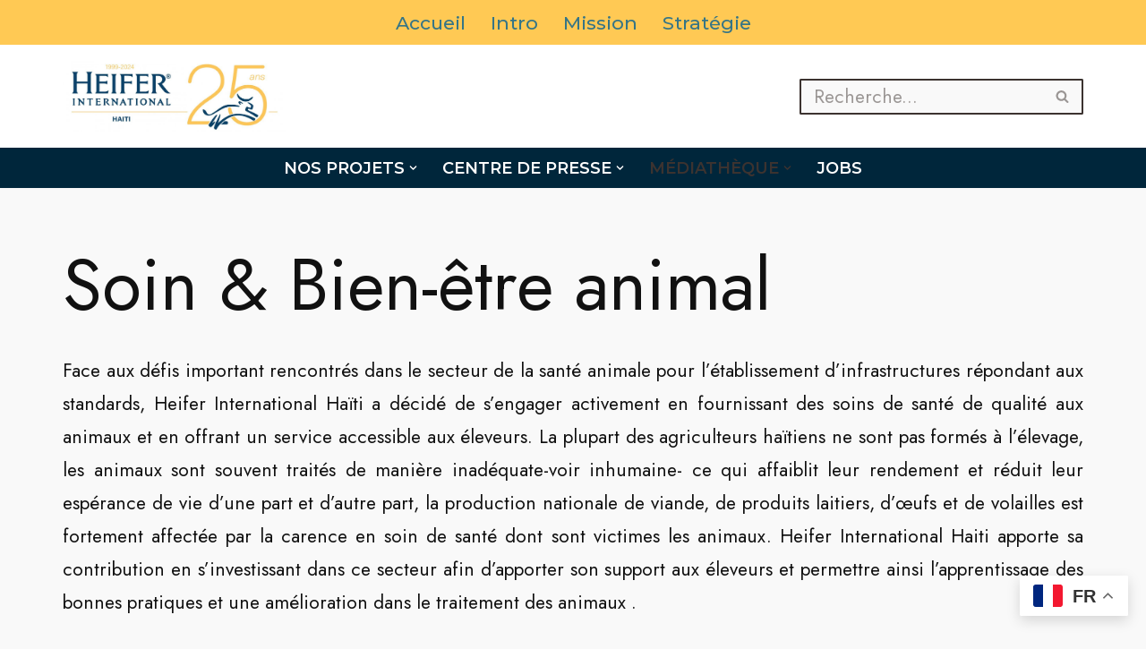

--- FILE ---
content_type: text/html; charset=UTF-8
request_url: https://heiferinternationalhaiti.org/soin-bien-etre-animal/
body_size: 30435
content:
<!DOCTYPE html>
<html lang="en-US">

<head>
	
	<meta charset="UTF-8">
	<meta name="viewport" content="width=device-width, initial-scale=1, minimum-scale=1">
	<link rel="profile" href="https://gmpg.org/xfn/11">
		<title>Soin &#038; Bien-être animal &#8211; Heifer International Haiti</title>
<meta name='robots' content='max-image-preview:large, max-snippet:-1, max-video-preview:-1' />
<link rel="canonical" href="https://heiferinternationalhaiti.org/soin-bien-etre-animal/">
<meta name="description" content="Face aux défis important rencontrés dans le secteur de la santé animale pour l’établissement d’infrastructures répondant aux standards, Heifer International Haï">
<meta property="og:title" content="Soin &#038; Bien-être animal &#8211; Heifer International Haiti">
<meta property="og:type" content="article">
<meta property="og:image" content="https://heiferinternationalhaiti.org/wp-content/uploads/2018/04/DSCN3203.jpg">
<meta property="og:image:width" content="850">
<meta property="og:image:height" content="638">
<meta property="og:image:alt" content="DSCN3203">
<meta property="og:description" content="Face aux défis important rencontrés dans le secteur de la santé animale pour l’établissement d’infrastructures répondant aux standards, Heifer International Haï">
<meta property="og:url" content="https://heiferinternationalhaiti.org/soin-bien-etre-animal/">
<meta property="og:locale" content="en_US">
<meta property="og:site_name" content="Heifer International Haiti">
<meta property="article:published_time" content="2018-04-16T13:25:51-04:00">
<meta property="article:modified_time" content="2024-12-18T03:51:15-05:00">
<meta property="og:updated_time" content="2024-12-18T03:51:15-05:00">
<meta name="twitter:card" content="summary_large_image">
<meta name="twitter:image" content="https://heiferinternationalhaiti.org/wp-content/uploads/2018/04/DSCN3203.jpg">
<link rel='dns-prefetch' href='//static.addtoany.com' />
<link rel='dns-prefetch' href='//stats.wp.com' />
<link rel='dns-prefetch' href='//fonts.googleapis.com' />
<link rel="alternate" type="application/rss+xml" title="Heifer International Haiti &raquo; Feed" href="https://heiferinternationalhaiti.org/feed/" />
<link rel="alternate" type="application/rss+xml" title="Heifer International Haiti &raquo; Comments Feed" href="https://heiferinternationalhaiti.org/comments/feed/" />
<link rel="alternate" title="oEmbed (JSON)" type="application/json+oembed" href="https://heiferinternationalhaiti.org/wp-json/oembed/1.0/embed?url=https%3A%2F%2Fheiferinternationalhaiti.org%2Fsoin-bien-etre-animal%2F" />
<link rel="alternate" title="oEmbed (XML)" type="text/xml+oembed" href="https://heiferinternationalhaiti.org/wp-json/oembed/1.0/embed?url=https%3A%2F%2Fheiferinternationalhaiti.org%2Fsoin-bien-etre-animal%2F&#038;format=xml" />
<style id='wp-img-auto-sizes-contain-inline-css'>
img:is([sizes=auto i],[sizes^="auto," i]){contain-intrinsic-size:3000px 1500px}
/*# sourceURL=wp-img-auto-sizes-contain-inline-css */
</style>
<link rel='stylesheet' id='pt-cv-public-style-css' href='https://heiferinternationalhaiti.org/wp-content/plugins/content-views-query-and-display-post-page/public/assets/css/cv.css?ver=4.2.1' media='all' />
<style id='wp-emoji-styles-inline-css'>

	img.wp-smiley, img.emoji {
		display: inline !important;
		border: none !important;
		box-shadow: none !important;
		height: 1em !important;
		width: 1em !important;
		margin: 0 0.07em !important;
		vertical-align: -0.1em !important;
		background: none !important;
		padding: 0 !important;
	}
/*# sourceURL=wp-emoji-styles-inline-css */
</style>
<link rel='stylesheet' id='wp-block-library-css' href='https://heiferinternationalhaiti.org/wp-includes/css/dist/block-library/style.min.css?ver=03378639974b87954cbd033babf250a7' media='all' />
<style id='wp-block-gallery-inline-css'>
.blocks-gallery-grid:not(.has-nested-images),.wp-block-gallery:not(.has-nested-images){display:flex;flex-wrap:wrap;list-style-type:none;margin:0;padding:0}.blocks-gallery-grid:not(.has-nested-images) .blocks-gallery-image,.blocks-gallery-grid:not(.has-nested-images) .blocks-gallery-item,.wp-block-gallery:not(.has-nested-images) .blocks-gallery-image,.wp-block-gallery:not(.has-nested-images) .blocks-gallery-item{display:flex;flex-direction:column;flex-grow:1;justify-content:center;margin:0 1em 1em 0;position:relative;width:calc(50% - 1em)}.blocks-gallery-grid:not(.has-nested-images) .blocks-gallery-image:nth-of-type(2n),.blocks-gallery-grid:not(.has-nested-images) .blocks-gallery-item:nth-of-type(2n),.wp-block-gallery:not(.has-nested-images) .blocks-gallery-image:nth-of-type(2n),.wp-block-gallery:not(.has-nested-images) .blocks-gallery-item:nth-of-type(2n){margin-right:0}.blocks-gallery-grid:not(.has-nested-images) .blocks-gallery-image figure,.blocks-gallery-grid:not(.has-nested-images) .blocks-gallery-item figure,.wp-block-gallery:not(.has-nested-images) .blocks-gallery-image figure,.wp-block-gallery:not(.has-nested-images) .blocks-gallery-item figure{align-items:flex-end;display:flex;height:100%;justify-content:flex-start;margin:0}.blocks-gallery-grid:not(.has-nested-images) .blocks-gallery-image img,.blocks-gallery-grid:not(.has-nested-images) .blocks-gallery-item img,.wp-block-gallery:not(.has-nested-images) .blocks-gallery-image img,.wp-block-gallery:not(.has-nested-images) .blocks-gallery-item img{display:block;height:auto;max-width:100%;width:auto}.blocks-gallery-grid:not(.has-nested-images) .blocks-gallery-image figcaption,.blocks-gallery-grid:not(.has-nested-images) .blocks-gallery-item figcaption,.wp-block-gallery:not(.has-nested-images) .blocks-gallery-image figcaption,.wp-block-gallery:not(.has-nested-images) .blocks-gallery-item figcaption{background:linear-gradient(0deg,#000000b3,#0000004d 70%,#0000);bottom:0;box-sizing:border-box;color:#fff;font-size:.8em;margin:0;max-height:100%;overflow:auto;padding:3em .77em .7em;position:absolute;text-align:center;width:100%;z-index:2}.blocks-gallery-grid:not(.has-nested-images) .blocks-gallery-image figcaption img,.blocks-gallery-grid:not(.has-nested-images) .blocks-gallery-item figcaption img,.wp-block-gallery:not(.has-nested-images) .blocks-gallery-image figcaption img,.wp-block-gallery:not(.has-nested-images) .blocks-gallery-item figcaption img{display:inline}.blocks-gallery-grid:not(.has-nested-images) figcaption,.wp-block-gallery:not(.has-nested-images) figcaption{flex-grow:1}.blocks-gallery-grid:not(.has-nested-images).is-cropped .blocks-gallery-image a,.blocks-gallery-grid:not(.has-nested-images).is-cropped .blocks-gallery-image img,.blocks-gallery-grid:not(.has-nested-images).is-cropped .blocks-gallery-item a,.blocks-gallery-grid:not(.has-nested-images).is-cropped .blocks-gallery-item img,.wp-block-gallery:not(.has-nested-images).is-cropped .blocks-gallery-image a,.wp-block-gallery:not(.has-nested-images).is-cropped .blocks-gallery-image img,.wp-block-gallery:not(.has-nested-images).is-cropped .blocks-gallery-item a,.wp-block-gallery:not(.has-nested-images).is-cropped .blocks-gallery-item img{flex:1;height:100%;object-fit:cover;width:100%}.blocks-gallery-grid:not(.has-nested-images).columns-1 .blocks-gallery-image,.blocks-gallery-grid:not(.has-nested-images).columns-1 .blocks-gallery-item,.wp-block-gallery:not(.has-nested-images).columns-1 .blocks-gallery-image,.wp-block-gallery:not(.has-nested-images).columns-1 .blocks-gallery-item{margin-right:0;width:100%}@media (min-width:600px){.blocks-gallery-grid:not(.has-nested-images).columns-3 .blocks-gallery-image,.blocks-gallery-grid:not(.has-nested-images).columns-3 .blocks-gallery-item,.wp-block-gallery:not(.has-nested-images).columns-3 .blocks-gallery-image,.wp-block-gallery:not(.has-nested-images).columns-3 .blocks-gallery-item{margin-right:1em;width:calc(33.33333% - .66667em)}.blocks-gallery-grid:not(.has-nested-images).columns-4 .blocks-gallery-image,.blocks-gallery-grid:not(.has-nested-images).columns-4 .blocks-gallery-item,.wp-block-gallery:not(.has-nested-images).columns-4 .blocks-gallery-image,.wp-block-gallery:not(.has-nested-images).columns-4 .blocks-gallery-item{margin-right:1em;width:calc(25% - .75em)}.blocks-gallery-grid:not(.has-nested-images).columns-5 .blocks-gallery-image,.blocks-gallery-grid:not(.has-nested-images).columns-5 .blocks-gallery-item,.wp-block-gallery:not(.has-nested-images).columns-5 .blocks-gallery-image,.wp-block-gallery:not(.has-nested-images).columns-5 .blocks-gallery-item{margin-right:1em;width:calc(20% - .8em)}.blocks-gallery-grid:not(.has-nested-images).columns-6 .blocks-gallery-image,.blocks-gallery-grid:not(.has-nested-images).columns-6 .blocks-gallery-item,.wp-block-gallery:not(.has-nested-images).columns-6 .blocks-gallery-image,.wp-block-gallery:not(.has-nested-images).columns-6 .blocks-gallery-item{margin-right:1em;width:calc(16.66667% - .83333em)}.blocks-gallery-grid:not(.has-nested-images).columns-7 .blocks-gallery-image,.blocks-gallery-grid:not(.has-nested-images).columns-7 .blocks-gallery-item,.wp-block-gallery:not(.has-nested-images).columns-7 .blocks-gallery-image,.wp-block-gallery:not(.has-nested-images).columns-7 .blocks-gallery-item{margin-right:1em;width:calc(14.28571% - .85714em)}.blocks-gallery-grid:not(.has-nested-images).columns-8 .blocks-gallery-image,.blocks-gallery-grid:not(.has-nested-images).columns-8 .blocks-gallery-item,.wp-block-gallery:not(.has-nested-images).columns-8 .blocks-gallery-image,.wp-block-gallery:not(.has-nested-images).columns-8 .blocks-gallery-item{margin-right:1em;width:calc(12.5% - .875em)}.blocks-gallery-grid:not(.has-nested-images).columns-1 .blocks-gallery-image:nth-of-type(1n),.blocks-gallery-grid:not(.has-nested-images).columns-1 .blocks-gallery-item:nth-of-type(1n),.blocks-gallery-grid:not(.has-nested-images).columns-2 .blocks-gallery-image:nth-of-type(2n),.blocks-gallery-grid:not(.has-nested-images).columns-2 .blocks-gallery-item:nth-of-type(2n),.blocks-gallery-grid:not(.has-nested-images).columns-3 .blocks-gallery-image:nth-of-type(3n),.blocks-gallery-grid:not(.has-nested-images).columns-3 .blocks-gallery-item:nth-of-type(3n),.blocks-gallery-grid:not(.has-nested-images).columns-4 .blocks-gallery-image:nth-of-type(4n),.blocks-gallery-grid:not(.has-nested-images).columns-4 .blocks-gallery-item:nth-of-type(4n),.blocks-gallery-grid:not(.has-nested-images).columns-5 .blocks-gallery-image:nth-of-type(5n),.blocks-gallery-grid:not(.has-nested-images).columns-5 .blocks-gallery-item:nth-of-type(5n),.blocks-gallery-grid:not(.has-nested-images).columns-6 .blocks-gallery-image:nth-of-type(6n),.blocks-gallery-grid:not(.has-nested-images).columns-6 .blocks-gallery-item:nth-of-type(6n),.blocks-gallery-grid:not(.has-nested-images).columns-7 .blocks-gallery-image:nth-of-type(7n),.blocks-gallery-grid:not(.has-nested-images).columns-7 .blocks-gallery-item:nth-of-type(7n),.blocks-gallery-grid:not(.has-nested-images).columns-8 .blocks-gallery-image:nth-of-type(8n),.blocks-gallery-grid:not(.has-nested-images).columns-8 .blocks-gallery-item:nth-of-type(8n),.wp-block-gallery:not(.has-nested-images).columns-1 .blocks-gallery-image:nth-of-type(1n),.wp-block-gallery:not(.has-nested-images).columns-1 .blocks-gallery-item:nth-of-type(1n),.wp-block-gallery:not(.has-nested-images).columns-2 .blocks-gallery-image:nth-of-type(2n),.wp-block-gallery:not(.has-nested-images).columns-2 .blocks-gallery-item:nth-of-type(2n),.wp-block-gallery:not(.has-nested-images).columns-3 .blocks-gallery-image:nth-of-type(3n),.wp-block-gallery:not(.has-nested-images).columns-3 .blocks-gallery-item:nth-of-type(3n),.wp-block-gallery:not(.has-nested-images).columns-4 .blocks-gallery-image:nth-of-type(4n),.wp-block-gallery:not(.has-nested-images).columns-4 .blocks-gallery-item:nth-of-type(4n),.wp-block-gallery:not(.has-nested-images).columns-5 .blocks-gallery-image:nth-of-type(5n),.wp-block-gallery:not(.has-nested-images).columns-5 .blocks-gallery-item:nth-of-type(5n),.wp-block-gallery:not(.has-nested-images).columns-6 .blocks-gallery-image:nth-of-type(6n),.wp-block-gallery:not(.has-nested-images).columns-6 .blocks-gallery-item:nth-of-type(6n),.wp-block-gallery:not(.has-nested-images).columns-7 .blocks-gallery-image:nth-of-type(7n),.wp-block-gallery:not(.has-nested-images).columns-7 .blocks-gallery-item:nth-of-type(7n),.wp-block-gallery:not(.has-nested-images).columns-8 .blocks-gallery-image:nth-of-type(8n),.wp-block-gallery:not(.has-nested-images).columns-8 .blocks-gallery-item:nth-of-type(8n){margin-right:0}}.blocks-gallery-grid:not(.has-nested-images) .blocks-gallery-image:last-child,.blocks-gallery-grid:not(.has-nested-images) .blocks-gallery-item:last-child,.wp-block-gallery:not(.has-nested-images) .blocks-gallery-image:last-child,.wp-block-gallery:not(.has-nested-images) .blocks-gallery-item:last-child{margin-right:0}.blocks-gallery-grid:not(.has-nested-images).alignleft,.blocks-gallery-grid:not(.has-nested-images).alignright,.wp-block-gallery:not(.has-nested-images).alignleft,.wp-block-gallery:not(.has-nested-images).alignright{max-width:420px;width:100%}.blocks-gallery-grid:not(.has-nested-images).aligncenter .blocks-gallery-item figure,.wp-block-gallery:not(.has-nested-images).aligncenter .blocks-gallery-item figure{justify-content:center}.wp-block-gallery:not(.is-cropped) .blocks-gallery-item{align-self:flex-start}figure.wp-block-gallery.has-nested-images{align-items:normal}.wp-block-gallery.has-nested-images figure.wp-block-image:not(#individual-image){margin:0;width:calc(50% - var(--wp--style--unstable-gallery-gap, 16px)/2)}.wp-block-gallery.has-nested-images figure.wp-block-image{box-sizing:border-box;display:flex;flex-direction:column;flex-grow:1;justify-content:center;max-width:100%;position:relative}.wp-block-gallery.has-nested-images figure.wp-block-image>a,.wp-block-gallery.has-nested-images figure.wp-block-image>div{flex-direction:column;flex-grow:1;margin:0}.wp-block-gallery.has-nested-images figure.wp-block-image img{display:block;height:auto;max-width:100%!important;width:auto}.wp-block-gallery.has-nested-images figure.wp-block-image figcaption,.wp-block-gallery.has-nested-images figure.wp-block-image:has(figcaption):before{bottom:0;left:0;max-height:100%;position:absolute;right:0}.wp-block-gallery.has-nested-images figure.wp-block-image:has(figcaption):before{backdrop-filter:blur(3px);content:"";height:100%;-webkit-mask-image:linear-gradient(0deg,#000 20%,#0000);mask-image:linear-gradient(0deg,#000 20%,#0000);max-height:40%;pointer-events:none}.wp-block-gallery.has-nested-images figure.wp-block-image figcaption{box-sizing:border-box;color:#fff;font-size:13px;margin:0;overflow:auto;padding:1em;text-align:center;text-shadow:0 0 1.5px #000}.wp-block-gallery.has-nested-images figure.wp-block-image figcaption::-webkit-scrollbar{height:12px;width:12px}.wp-block-gallery.has-nested-images figure.wp-block-image figcaption::-webkit-scrollbar-track{background-color:initial}.wp-block-gallery.has-nested-images figure.wp-block-image figcaption::-webkit-scrollbar-thumb{background-clip:padding-box;background-color:initial;border:3px solid #0000;border-radius:8px}.wp-block-gallery.has-nested-images figure.wp-block-image figcaption:focus-within::-webkit-scrollbar-thumb,.wp-block-gallery.has-nested-images figure.wp-block-image figcaption:focus::-webkit-scrollbar-thumb,.wp-block-gallery.has-nested-images figure.wp-block-image figcaption:hover::-webkit-scrollbar-thumb{background-color:#fffc}.wp-block-gallery.has-nested-images figure.wp-block-image figcaption{scrollbar-color:#0000 #0000;scrollbar-gutter:stable both-edges;scrollbar-width:thin}.wp-block-gallery.has-nested-images figure.wp-block-image figcaption:focus,.wp-block-gallery.has-nested-images figure.wp-block-image figcaption:focus-within,.wp-block-gallery.has-nested-images figure.wp-block-image figcaption:hover{scrollbar-color:#fffc #0000}.wp-block-gallery.has-nested-images figure.wp-block-image figcaption{will-change:transform}@media (hover:none){.wp-block-gallery.has-nested-images figure.wp-block-image figcaption{scrollbar-color:#fffc #0000}}.wp-block-gallery.has-nested-images figure.wp-block-image figcaption{background:linear-gradient(0deg,#0006,#0000)}.wp-block-gallery.has-nested-images figure.wp-block-image figcaption img{display:inline}.wp-block-gallery.has-nested-images figure.wp-block-image figcaption a{color:inherit}.wp-block-gallery.has-nested-images figure.wp-block-image.has-custom-border img{box-sizing:border-box}.wp-block-gallery.has-nested-images figure.wp-block-image.has-custom-border>a,.wp-block-gallery.has-nested-images figure.wp-block-image.has-custom-border>div,.wp-block-gallery.has-nested-images figure.wp-block-image.is-style-rounded>a,.wp-block-gallery.has-nested-images figure.wp-block-image.is-style-rounded>div{flex:1 1 auto}.wp-block-gallery.has-nested-images figure.wp-block-image.has-custom-border figcaption,.wp-block-gallery.has-nested-images figure.wp-block-image.is-style-rounded figcaption{background:none;color:inherit;flex:initial;margin:0;padding:10px 10px 9px;position:relative;text-shadow:none}.wp-block-gallery.has-nested-images figure.wp-block-image.has-custom-border:before,.wp-block-gallery.has-nested-images figure.wp-block-image.is-style-rounded:before{content:none}.wp-block-gallery.has-nested-images figcaption{flex-basis:100%;flex-grow:1;text-align:center}.wp-block-gallery.has-nested-images:not(.is-cropped) figure.wp-block-image:not(#individual-image){margin-bottom:auto;margin-top:0}.wp-block-gallery.has-nested-images.is-cropped figure.wp-block-image:not(#individual-image){align-self:inherit}.wp-block-gallery.has-nested-images.is-cropped figure.wp-block-image:not(#individual-image)>a,.wp-block-gallery.has-nested-images.is-cropped figure.wp-block-image:not(#individual-image)>div:not(.components-drop-zone){display:flex}.wp-block-gallery.has-nested-images.is-cropped figure.wp-block-image:not(#individual-image) a,.wp-block-gallery.has-nested-images.is-cropped figure.wp-block-image:not(#individual-image) img{flex:1 0 0%;height:100%;object-fit:cover;width:100%}.wp-block-gallery.has-nested-images.columns-1 figure.wp-block-image:not(#individual-image){width:100%}@media (min-width:600px){.wp-block-gallery.has-nested-images.columns-3 figure.wp-block-image:not(#individual-image){width:calc(33.33333% - var(--wp--style--unstable-gallery-gap, 16px)*.66667)}.wp-block-gallery.has-nested-images.columns-4 figure.wp-block-image:not(#individual-image){width:calc(25% - var(--wp--style--unstable-gallery-gap, 16px)*.75)}.wp-block-gallery.has-nested-images.columns-5 figure.wp-block-image:not(#individual-image){width:calc(20% - var(--wp--style--unstable-gallery-gap, 16px)*.8)}.wp-block-gallery.has-nested-images.columns-6 figure.wp-block-image:not(#individual-image){width:calc(16.66667% - var(--wp--style--unstable-gallery-gap, 16px)*.83333)}.wp-block-gallery.has-nested-images.columns-7 figure.wp-block-image:not(#individual-image){width:calc(14.28571% - var(--wp--style--unstable-gallery-gap, 16px)*.85714)}.wp-block-gallery.has-nested-images.columns-8 figure.wp-block-image:not(#individual-image){width:calc(12.5% - var(--wp--style--unstable-gallery-gap, 16px)*.875)}.wp-block-gallery.has-nested-images.columns-default figure.wp-block-image:not(#individual-image){width:calc(33.33% - var(--wp--style--unstable-gallery-gap, 16px)*.66667)}.wp-block-gallery.has-nested-images.columns-default figure.wp-block-image:not(#individual-image):first-child:nth-last-child(2),.wp-block-gallery.has-nested-images.columns-default figure.wp-block-image:not(#individual-image):first-child:nth-last-child(2)~figure.wp-block-image:not(#individual-image){width:calc(50% - var(--wp--style--unstable-gallery-gap, 16px)*.5)}.wp-block-gallery.has-nested-images.columns-default figure.wp-block-image:not(#individual-image):first-child:last-child{width:100%}}.wp-block-gallery.has-nested-images.alignleft,.wp-block-gallery.has-nested-images.alignright{max-width:420px;width:100%}.wp-block-gallery.has-nested-images.aligncenter{justify-content:center}
/*# sourceURL=https://heiferinternationalhaiti.org/wp-includes/blocks/gallery/style.min.css */
</style>
<style id='wp-block-heading-inline-css'>
h1:where(.wp-block-heading).has-background,h2:where(.wp-block-heading).has-background,h3:where(.wp-block-heading).has-background,h4:where(.wp-block-heading).has-background,h5:where(.wp-block-heading).has-background,h6:where(.wp-block-heading).has-background{padding:1.25em 2.375em}h1.has-text-align-left[style*=writing-mode]:where([style*=vertical-lr]),h1.has-text-align-right[style*=writing-mode]:where([style*=vertical-rl]),h2.has-text-align-left[style*=writing-mode]:where([style*=vertical-lr]),h2.has-text-align-right[style*=writing-mode]:where([style*=vertical-rl]),h3.has-text-align-left[style*=writing-mode]:where([style*=vertical-lr]),h3.has-text-align-right[style*=writing-mode]:where([style*=vertical-rl]),h4.has-text-align-left[style*=writing-mode]:where([style*=vertical-lr]),h4.has-text-align-right[style*=writing-mode]:where([style*=vertical-rl]),h5.has-text-align-left[style*=writing-mode]:where([style*=vertical-lr]),h5.has-text-align-right[style*=writing-mode]:where([style*=vertical-rl]),h6.has-text-align-left[style*=writing-mode]:where([style*=vertical-lr]),h6.has-text-align-right[style*=writing-mode]:where([style*=vertical-rl]){rotate:180deg}
/*# sourceURL=https://heiferinternationalhaiti.org/wp-includes/blocks/heading/style.min.css */
</style>
<style id='wp-block-image-inline-css'>
.wp-block-image>a,.wp-block-image>figure>a{display:inline-block}.wp-block-image img{box-sizing:border-box;height:auto;max-width:100%;vertical-align:bottom}@media not (prefers-reduced-motion){.wp-block-image img.hide{visibility:hidden}.wp-block-image img.show{animation:show-content-image .4s}}.wp-block-image[style*=border-radius] img,.wp-block-image[style*=border-radius]>a{border-radius:inherit}.wp-block-image.has-custom-border img{box-sizing:border-box}.wp-block-image.aligncenter{text-align:center}.wp-block-image.alignfull>a,.wp-block-image.alignwide>a{width:100%}.wp-block-image.alignfull img,.wp-block-image.alignwide img{height:auto;width:100%}.wp-block-image .aligncenter,.wp-block-image .alignleft,.wp-block-image .alignright,.wp-block-image.aligncenter,.wp-block-image.alignleft,.wp-block-image.alignright{display:table}.wp-block-image .aligncenter>figcaption,.wp-block-image .alignleft>figcaption,.wp-block-image .alignright>figcaption,.wp-block-image.aligncenter>figcaption,.wp-block-image.alignleft>figcaption,.wp-block-image.alignright>figcaption{caption-side:bottom;display:table-caption}.wp-block-image .alignleft{float:left;margin:.5em 1em .5em 0}.wp-block-image .alignright{float:right;margin:.5em 0 .5em 1em}.wp-block-image .aligncenter{margin-left:auto;margin-right:auto}.wp-block-image :where(figcaption){margin-bottom:1em;margin-top:.5em}.wp-block-image.is-style-circle-mask img{border-radius:9999px}@supports ((-webkit-mask-image:none) or (mask-image:none)) or (-webkit-mask-image:none){.wp-block-image.is-style-circle-mask img{border-radius:0;-webkit-mask-image:url('data:image/svg+xml;utf8,<svg viewBox="0 0 100 100" xmlns="http://www.w3.org/2000/svg"><circle cx="50" cy="50" r="50"/></svg>');mask-image:url('data:image/svg+xml;utf8,<svg viewBox="0 0 100 100" xmlns="http://www.w3.org/2000/svg"><circle cx="50" cy="50" r="50"/></svg>');mask-mode:alpha;-webkit-mask-position:center;mask-position:center;-webkit-mask-repeat:no-repeat;mask-repeat:no-repeat;-webkit-mask-size:contain;mask-size:contain}}:root :where(.wp-block-image.is-style-rounded img,.wp-block-image .is-style-rounded img){border-radius:9999px}.wp-block-image figure{margin:0}.wp-lightbox-container{display:flex;flex-direction:column;position:relative}.wp-lightbox-container img{cursor:zoom-in}.wp-lightbox-container img:hover+button{opacity:1}.wp-lightbox-container button{align-items:center;backdrop-filter:blur(16px) saturate(180%);background-color:#5a5a5a40;border:none;border-radius:4px;cursor:zoom-in;display:flex;height:20px;justify-content:center;opacity:0;padding:0;position:absolute;right:16px;text-align:center;top:16px;width:20px;z-index:100}@media not (prefers-reduced-motion){.wp-lightbox-container button{transition:opacity .2s ease}}.wp-lightbox-container button:focus-visible{outline:3px auto #5a5a5a40;outline:3px auto -webkit-focus-ring-color;outline-offset:3px}.wp-lightbox-container button:hover{cursor:pointer;opacity:1}.wp-lightbox-container button:focus{opacity:1}.wp-lightbox-container button:focus,.wp-lightbox-container button:hover,.wp-lightbox-container button:not(:hover):not(:active):not(.has-background){background-color:#5a5a5a40;border:none}.wp-lightbox-overlay{box-sizing:border-box;cursor:zoom-out;height:100vh;left:0;overflow:hidden;position:fixed;top:0;visibility:hidden;width:100%;z-index:100000}.wp-lightbox-overlay .close-button{align-items:center;cursor:pointer;display:flex;justify-content:center;min-height:40px;min-width:40px;padding:0;position:absolute;right:calc(env(safe-area-inset-right) + 16px);top:calc(env(safe-area-inset-top) + 16px);z-index:5000000}.wp-lightbox-overlay .close-button:focus,.wp-lightbox-overlay .close-button:hover,.wp-lightbox-overlay .close-button:not(:hover):not(:active):not(.has-background){background:none;border:none}.wp-lightbox-overlay .lightbox-image-container{height:var(--wp--lightbox-container-height);left:50%;overflow:hidden;position:absolute;top:50%;transform:translate(-50%,-50%);transform-origin:top left;width:var(--wp--lightbox-container-width);z-index:9999999999}.wp-lightbox-overlay .wp-block-image{align-items:center;box-sizing:border-box;display:flex;height:100%;justify-content:center;margin:0;position:relative;transform-origin:0 0;width:100%;z-index:3000000}.wp-lightbox-overlay .wp-block-image img{height:var(--wp--lightbox-image-height);min-height:var(--wp--lightbox-image-height);min-width:var(--wp--lightbox-image-width);width:var(--wp--lightbox-image-width)}.wp-lightbox-overlay .wp-block-image figcaption{display:none}.wp-lightbox-overlay button{background:none;border:none}.wp-lightbox-overlay .scrim{background-color:#fff;height:100%;opacity:.9;position:absolute;width:100%;z-index:2000000}.wp-lightbox-overlay.active{visibility:visible}@media not (prefers-reduced-motion){.wp-lightbox-overlay.active{animation:turn-on-visibility .25s both}.wp-lightbox-overlay.active img{animation:turn-on-visibility .35s both}.wp-lightbox-overlay.show-closing-animation:not(.active){animation:turn-off-visibility .35s both}.wp-lightbox-overlay.show-closing-animation:not(.active) img{animation:turn-off-visibility .25s both}.wp-lightbox-overlay.zoom.active{animation:none;opacity:1;visibility:visible}.wp-lightbox-overlay.zoom.active .lightbox-image-container{animation:lightbox-zoom-in .4s}.wp-lightbox-overlay.zoom.active .lightbox-image-container img{animation:none}.wp-lightbox-overlay.zoom.active .scrim{animation:turn-on-visibility .4s forwards}.wp-lightbox-overlay.zoom.show-closing-animation:not(.active){animation:none}.wp-lightbox-overlay.zoom.show-closing-animation:not(.active) .lightbox-image-container{animation:lightbox-zoom-out .4s}.wp-lightbox-overlay.zoom.show-closing-animation:not(.active) .lightbox-image-container img{animation:none}.wp-lightbox-overlay.zoom.show-closing-animation:not(.active) .scrim{animation:turn-off-visibility .4s forwards}}@keyframes show-content-image{0%{visibility:hidden}99%{visibility:hidden}to{visibility:visible}}@keyframes turn-on-visibility{0%{opacity:0}to{opacity:1}}@keyframes turn-off-visibility{0%{opacity:1;visibility:visible}99%{opacity:0;visibility:visible}to{opacity:0;visibility:hidden}}@keyframes lightbox-zoom-in{0%{transform:translate(calc((-100vw + var(--wp--lightbox-scrollbar-width))/2 + var(--wp--lightbox-initial-left-position)),calc(-50vh + var(--wp--lightbox-initial-top-position))) scale(var(--wp--lightbox-scale))}to{transform:translate(-50%,-50%) scale(1)}}@keyframes lightbox-zoom-out{0%{transform:translate(-50%,-50%) scale(1);visibility:visible}99%{visibility:visible}to{transform:translate(calc((-100vw + var(--wp--lightbox-scrollbar-width))/2 + var(--wp--lightbox-initial-left-position)),calc(-50vh + var(--wp--lightbox-initial-top-position))) scale(var(--wp--lightbox-scale));visibility:hidden}}
/*# sourceURL=https://heiferinternationalhaiti.org/wp-includes/blocks/image/style.min.css */
</style>
<style id='global-styles-inline-css'>
:root{--wp--preset--aspect-ratio--square: 1;--wp--preset--aspect-ratio--4-3: 4/3;--wp--preset--aspect-ratio--3-4: 3/4;--wp--preset--aspect-ratio--3-2: 3/2;--wp--preset--aspect-ratio--2-3: 2/3;--wp--preset--aspect-ratio--16-9: 16/9;--wp--preset--aspect-ratio--9-16: 9/16;--wp--preset--color--black: #000000;--wp--preset--color--cyan-bluish-gray: #abb8c3;--wp--preset--color--white: #ffffff;--wp--preset--color--pale-pink: #f78da7;--wp--preset--color--vivid-red: #cf2e2e;--wp--preset--color--luminous-vivid-orange: #ff6900;--wp--preset--color--luminous-vivid-amber: #fcb900;--wp--preset--color--light-green-cyan: #7bdcb5;--wp--preset--color--vivid-green-cyan: #00d084;--wp--preset--color--pale-cyan-blue: #8ed1fc;--wp--preset--color--vivid-cyan-blue: #0693e3;--wp--preset--color--vivid-purple: #9b51e0;--wp--preset--color--neve-link-color: var(--nv-primary-accent);--wp--preset--color--neve-link-hover-color: var(--nv-secondary-accent);--wp--preset--color--nv-site-bg: var(--nv-site-bg);--wp--preset--color--nv-light-bg: var(--nv-light-bg);--wp--preset--color--nv-dark-bg: var(--nv-dark-bg);--wp--preset--color--neve-text-color: var(--nv-text-color);--wp--preset--color--nv-text-dark-bg: var(--nv-text-dark-bg);--wp--preset--color--nv-c-1: var(--nv-c-1);--wp--preset--color--nv-c-2: var(--nv-c-2);--wp--preset--gradient--vivid-cyan-blue-to-vivid-purple: linear-gradient(135deg,rgb(6,147,227) 0%,rgb(155,81,224) 100%);--wp--preset--gradient--light-green-cyan-to-vivid-green-cyan: linear-gradient(135deg,rgb(122,220,180) 0%,rgb(0,208,130) 100%);--wp--preset--gradient--luminous-vivid-amber-to-luminous-vivid-orange: linear-gradient(135deg,rgb(252,185,0) 0%,rgb(255,105,0) 100%);--wp--preset--gradient--luminous-vivid-orange-to-vivid-red: linear-gradient(135deg,rgb(255,105,0) 0%,rgb(207,46,46) 100%);--wp--preset--gradient--very-light-gray-to-cyan-bluish-gray: linear-gradient(135deg,rgb(238,238,238) 0%,rgb(169,184,195) 100%);--wp--preset--gradient--cool-to-warm-spectrum: linear-gradient(135deg,rgb(74,234,220) 0%,rgb(151,120,209) 20%,rgb(207,42,186) 40%,rgb(238,44,130) 60%,rgb(251,105,98) 80%,rgb(254,248,76) 100%);--wp--preset--gradient--blush-light-purple: linear-gradient(135deg,rgb(255,206,236) 0%,rgb(152,150,240) 100%);--wp--preset--gradient--blush-bordeaux: linear-gradient(135deg,rgb(254,205,165) 0%,rgb(254,45,45) 50%,rgb(107,0,62) 100%);--wp--preset--gradient--luminous-dusk: linear-gradient(135deg,rgb(255,203,112) 0%,rgb(199,81,192) 50%,rgb(65,88,208) 100%);--wp--preset--gradient--pale-ocean: linear-gradient(135deg,rgb(255,245,203) 0%,rgb(182,227,212) 50%,rgb(51,167,181) 100%);--wp--preset--gradient--electric-grass: linear-gradient(135deg,rgb(202,248,128) 0%,rgb(113,206,126) 100%);--wp--preset--gradient--midnight: linear-gradient(135deg,rgb(2,3,129) 0%,rgb(40,116,252) 100%);--wp--preset--font-size--small: 13px;--wp--preset--font-size--medium: 20px;--wp--preset--font-size--large: 36px;--wp--preset--font-size--x-large: 42px;--wp--preset--spacing--20: 0.44rem;--wp--preset--spacing--30: 0.67rem;--wp--preset--spacing--40: 1rem;--wp--preset--spacing--50: 1.5rem;--wp--preset--spacing--60: 2.25rem;--wp--preset--spacing--70: 3.38rem;--wp--preset--spacing--80: 5.06rem;--wp--preset--shadow--natural: 6px 6px 9px rgba(0, 0, 0, 0.2);--wp--preset--shadow--deep: 12px 12px 50px rgba(0, 0, 0, 0.4);--wp--preset--shadow--sharp: 6px 6px 0px rgba(0, 0, 0, 0.2);--wp--preset--shadow--outlined: 6px 6px 0px -3px rgb(255, 255, 255), 6px 6px rgb(0, 0, 0);--wp--preset--shadow--crisp: 6px 6px 0px rgb(0, 0, 0);}:where(.is-layout-flex){gap: 0.5em;}:where(.is-layout-grid){gap: 0.5em;}body .is-layout-flex{display: flex;}.is-layout-flex{flex-wrap: wrap;align-items: center;}.is-layout-flex > :is(*, div){margin: 0;}body .is-layout-grid{display: grid;}.is-layout-grid > :is(*, div){margin: 0;}:where(.wp-block-columns.is-layout-flex){gap: 2em;}:where(.wp-block-columns.is-layout-grid){gap: 2em;}:where(.wp-block-post-template.is-layout-flex){gap: 1.25em;}:where(.wp-block-post-template.is-layout-grid){gap: 1.25em;}.has-black-color{color: var(--wp--preset--color--black) !important;}.has-cyan-bluish-gray-color{color: var(--wp--preset--color--cyan-bluish-gray) !important;}.has-white-color{color: var(--wp--preset--color--white) !important;}.has-pale-pink-color{color: var(--wp--preset--color--pale-pink) !important;}.has-vivid-red-color{color: var(--wp--preset--color--vivid-red) !important;}.has-luminous-vivid-orange-color{color: var(--wp--preset--color--luminous-vivid-orange) !important;}.has-luminous-vivid-amber-color{color: var(--wp--preset--color--luminous-vivid-amber) !important;}.has-light-green-cyan-color{color: var(--wp--preset--color--light-green-cyan) !important;}.has-vivid-green-cyan-color{color: var(--wp--preset--color--vivid-green-cyan) !important;}.has-pale-cyan-blue-color{color: var(--wp--preset--color--pale-cyan-blue) !important;}.has-vivid-cyan-blue-color{color: var(--wp--preset--color--vivid-cyan-blue) !important;}.has-vivid-purple-color{color: var(--wp--preset--color--vivid-purple) !important;}.has-neve-link-color-color{color: var(--wp--preset--color--neve-link-color) !important;}.has-neve-link-hover-color-color{color: var(--wp--preset--color--neve-link-hover-color) !important;}.has-nv-site-bg-color{color: var(--wp--preset--color--nv-site-bg) !important;}.has-nv-light-bg-color{color: var(--wp--preset--color--nv-light-bg) !important;}.has-nv-dark-bg-color{color: var(--wp--preset--color--nv-dark-bg) !important;}.has-neve-text-color-color{color: var(--wp--preset--color--neve-text-color) !important;}.has-nv-text-dark-bg-color{color: var(--wp--preset--color--nv-text-dark-bg) !important;}.has-nv-c-1-color{color: var(--wp--preset--color--nv-c-1) !important;}.has-nv-c-2-color{color: var(--wp--preset--color--nv-c-2) !important;}.has-black-background-color{background-color: var(--wp--preset--color--black) !important;}.has-cyan-bluish-gray-background-color{background-color: var(--wp--preset--color--cyan-bluish-gray) !important;}.has-white-background-color{background-color: var(--wp--preset--color--white) !important;}.has-pale-pink-background-color{background-color: var(--wp--preset--color--pale-pink) !important;}.has-vivid-red-background-color{background-color: var(--wp--preset--color--vivid-red) !important;}.has-luminous-vivid-orange-background-color{background-color: var(--wp--preset--color--luminous-vivid-orange) !important;}.has-luminous-vivid-amber-background-color{background-color: var(--wp--preset--color--luminous-vivid-amber) !important;}.has-light-green-cyan-background-color{background-color: var(--wp--preset--color--light-green-cyan) !important;}.has-vivid-green-cyan-background-color{background-color: var(--wp--preset--color--vivid-green-cyan) !important;}.has-pale-cyan-blue-background-color{background-color: var(--wp--preset--color--pale-cyan-blue) !important;}.has-vivid-cyan-blue-background-color{background-color: var(--wp--preset--color--vivid-cyan-blue) !important;}.has-vivid-purple-background-color{background-color: var(--wp--preset--color--vivid-purple) !important;}.has-neve-link-color-background-color{background-color: var(--wp--preset--color--neve-link-color) !important;}.has-neve-link-hover-color-background-color{background-color: var(--wp--preset--color--neve-link-hover-color) !important;}.has-nv-site-bg-background-color{background-color: var(--wp--preset--color--nv-site-bg) !important;}.has-nv-light-bg-background-color{background-color: var(--wp--preset--color--nv-light-bg) !important;}.has-nv-dark-bg-background-color{background-color: var(--wp--preset--color--nv-dark-bg) !important;}.has-neve-text-color-background-color{background-color: var(--wp--preset--color--neve-text-color) !important;}.has-nv-text-dark-bg-background-color{background-color: var(--wp--preset--color--nv-text-dark-bg) !important;}.has-nv-c-1-background-color{background-color: var(--wp--preset--color--nv-c-1) !important;}.has-nv-c-2-background-color{background-color: var(--wp--preset--color--nv-c-2) !important;}.has-black-border-color{border-color: var(--wp--preset--color--black) !important;}.has-cyan-bluish-gray-border-color{border-color: var(--wp--preset--color--cyan-bluish-gray) !important;}.has-white-border-color{border-color: var(--wp--preset--color--white) !important;}.has-pale-pink-border-color{border-color: var(--wp--preset--color--pale-pink) !important;}.has-vivid-red-border-color{border-color: var(--wp--preset--color--vivid-red) !important;}.has-luminous-vivid-orange-border-color{border-color: var(--wp--preset--color--luminous-vivid-orange) !important;}.has-luminous-vivid-amber-border-color{border-color: var(--wp--preset--color--luminous-vivid-amber) !important;}.has-light-green-cyan-border-color{border-color: var(--wp--preset--color--light-green-cyan) !important;}.has-vivid-green-cyan-border-color{border-color: var(--wp--preset--color--vivid-green-cyan) !important;}.has-pale-cyan-blue-border-color{border-color: var(--wp--preset--color--pale-cyan-blue) !important;}.has-vivid-cyan-blue-border-color{border-color: var(--wp--preset--color--vivid-cyan-blue) !important;}.has-vivid-purple-border-color{border-color: var(--wp--preset--color--vivid-purple) !important;}.has-neve-link-color-border-color{border-color: var(--wp--preset--color--neve-link-color) !important;}.has-neve-link-hover-color-border-color{border-color: var(--wp--preset--color--neve-link-hover-color) !important;}.has-nv-site-bg-border-color{border-color: var(--wp--preset--color--nv-site-bg) !important;}.has-nv-light-bg-border-color{border-color: var(--wp--preset--color--nv-light-bg) !important;}.has-nv-dark-bg-border-color{border-color: var(--wp--preset--color--nv-dark-bg) !important;}.has-neve-text-color-border-color{border-color: var(--wp--preset--color--neve-text-color) !important;}.has-nv-text-dark-bg-border-color{border-color: var(--wp--preset--color--nv-text-dark-bg) !important;}.has-nv-c-1-border-color{border-color: var(--wp--preset--color--nv-c-1) !important;}.has-nv-c-2-border-color{border-color: var(--wp--preset--color--nv-c-2) !important;}.has-vivid-cyan-blue-to-vivid-purple-gradient-background{background: var(--wp--preset--gradient--vivid-cyan-blue-to-vivid-purple) !important;}.has-light-green-cyan-to-vivid-green-cyan-gradient-background{background: var(--wp--preset--gradient--light-green-cyan-to-vivid-green-cyan) !important;}.has-luminous-vivid-amber-to-luminous-vivid-orange-gradient-background{background: var(--wp--preset--gradient--luminous-vivid-amber-to-luminous-vivid-orange) !important;}.has-luminous-vivid-orange-to-vivid-red-gradient-background{background: var(--wp--preset--gradient--luminous-vivid-orange-to-vivid-red) !important;}.has-very-light-gray-to-cyan-bluish-gray-gradient-background{background: var(--wp--preset--gradient--very-light-gray-to-cyan-bluish-gray) !important;}.has-cool-to-warm-spectrum-gradient-background{background: var(--wp--preset--gradient--cool-to-warm-spectrum) !important;}.has-blush-light-purple-gradient-background{background: var(--wp--preset--gradient--blush-light-purple) !important;}.has-blush-bordeaux-gradient-background{background: var(--wp--preset--gradient--blush-bordeaux) !important;}.has-luminous-dusk-gradient-background{background: var(--wp--preset--gradient--luminous-dusk) !important;}.has-pale-ocean-gradient-background{background: var(--wp--preset--gradient--pale-ocean) !important;}.has-electric-grass-gradient-background{background: var(--wp--preset--gradient--electric-grass) !important;}.has-midnight-gradient-background{background: var(--wp--preset--gradient--midnight) !important;}.has-small-font-size{font-size: var(--wp--preset--font-size--small) !important;}.has-medium-font-size{font-size: var(--wp--preset--font-size--medium) !important;}.has-large-font-size{font-size: var(--wp--preset--font-size--large) !important;}.has-x-large-font-size{font-size: var(--wp--preset--font-size--x-large) !important;}
/*# sourceURL=global-styles-inline-css */
</style>
<style id='core-block-supports-inline-css'>
.wp-block-gallery.wp-block-gallery-1{--wp--style--unstable-gallery-gap:var( --wp--style--gallery-gap-default, var( --gallery-block--gutter-size, var( --wp--style--block-gap, 0.5em ) ) );gap:var( --wp--style--gallery-gap-default, var( --gallery-block--gutter-size, var( --wp--style--block-gap, 0.5em ) ) );}
/*# sourceURL=core-block-supports-inline-css */
</style>
<style id='core-block-supports-duotone-inline-css'>
.wp-duotone-unset-2.wp-block-image img, .wp-duotone-unset-2.wp-block-image .components-placeholder{filter:unset;}.wp-duotone-unset-3.wp-block-image img, .wp-duotone-unset-3.wp-block-image .components-placeholder{filter:unset;}
/*# sourceURL=core-block-supports-duotone-inline-css */
</style>

<style id='classic-theme-styles-inline-css'>
/*! This file is auto-generated */
.wp-block-button__link{color:#fff;background-color:#32373c;border-radius:9999px;box-shadow:none;text-decoration:none;padding:calc(.667em + 2px) calc(1.333em + 2px);font-size:1.125em}.wp-block-file__button{background:#32373c;color:#fff;text-decoration:none}
/*# sourceURL=/wp-includes/css/classic-themes.min.css */
</style>
<link rel='stylesheet' id='wp-job-manager-job-listings-css' href='https://heiferinternationalhaiti.org/wp-content/plugins/wp-job-manager/assets/dist/css/job-listings.css?ver=598383a28ac5f9f156e4' media='all' />
<link rel='stylesheet' id='neve-style-css' href='https://heiferinternationalhaiti.org/wp-content/themes/neve/style-main-new.min.css?ver=4.2.1' media='all' />
<style id='neve-style-inline-css'>
.is-menu-sidebar .header-menu-sidebar { visibility: visible; }.is-menu-sidebar.menu_sidebar_slide_left .header-menu-sidebar { transform: translate3d(0, 0, 0); left: 0; }.is-menu-sidebar.menu_sidebar_slide_right .header-menu-sidebar { transform: translate3d(0, 0, 0); right: 0; }.is-menu-sidebar.menu_sidebar_pull_right .header-menu-sidebar, .is-menu-sidebar.menu_sidebar_pull_left .header-menu-sidebar { transform: translateX(0); }.is-menu-sidebar.menu_sidebar_dropdown .header-menu-sidebar { height: auto; }.is-menu-sidebar.menu_sidebar_dropdown .header-menu-sidebar-inner { max-height: 400px; padding: 20px 0; }.is-menu-sidebar.menu_sidebar_full_canvas .header-menu-sidebar { opacity: 1; }.header-menu-sidebar .menu-item-nav-search:not(.floating) { pointer-events: none; }.header-menu-sidebar .menu-item-nav-search .is-menu-sidebar { pointer-events: unset; }@media screen and (max-width: 960px) { .builder-item.cr .item--inner { --textalign: center; --justify: center; } }
.nv-meta-list li.meta:not(:last-child):after { content:"/" }.nv-meta-list .no-mobile{
			display:none;
		}.nv-meta-list li.last::after{
			content: ""!important;
		}@media (min-width: 769px) {
			.nv-meta-list .no-mobile {
				display: inline-block;
			}
			.nv-meta-list li.last:not(:last-child)::after {
		 		content: "/" !important;
			}
		}
 :root{ --container: 748px;--postwidth:100%; --primarybtnbg: #254b37; --secondarybtnbg: #377584; --primarybtnhoverbg: var(--nv-secondary-accent); --secondarybtnhoverbg: #254b37; --primarybtncolor: #ffffff; --secondarybtncolor: #ffffff; --primarybtnhovercolor: #3c3330; --secondarybtnhovercolor: #ffffff;--primarybtnborderradius:3px;--secondarybtnborderradius:3px;--secondarybtnborderwidth:3px;--btnpadding:15px 40px;--primarybtnpadding:15px 40px;--secondarybtnpadding:calc(15px - 3px) calc(40px - 3px); --btnfs: 16px; --btntexttransform: capitalize; --bodyfontfamily: Jost; --bodyfontsize: 16px; --bodylineheight: 2em; --bodyletterspacing: 0px; --bodyfontweight: 400; --bodytexttransform: none; --headingsfontfamily: Jost; --h1fontsize: 48px; --h1fontweight: 400; --h1lineheight: 1.2em; --h1letterspacing: 0px; --h1texttransform: none; --h2fontsize: 34px; --h2fontweight: 400; --h2lineheight: 1.2em; --h2letterspacing: 0px; --h2texttransform: none; --h3fontsize: 28px; --h3fontweight: 700; --h3lineheight: 1.2em; --h3letterspacing: 0px; --h3texttransform: none; --h4fontsize: 0.8em; --h4fontweight: 700; --h4lineheight: 1.2em; --h4letterspacing: 0px; --h4texttransform: none; --h5fontsize: 1.2em; --h5fontweight: 600; --h5lineheight: 1.2em; --h5letterspacing: 0px; --h5texttransform: none; --h6fontsize: 14px; --h6fontweight: 700; --h6lineheight: 1.2em; --h6letterspacing: 0px; --h6texttransform: none;--formfieldborderwidth:2px;--formfieldborderradius:3px; --formfieldbgcolor: var(--nv-site-bg); --formfieldbordercolor: #dddddd; --formfieldcolor: var(--nv-text-color);--formfieldpadding:14px; } .nv-index-posts{ --borderradius:0px; } .has-neve-button-color-color{ color: #254b37!important; } .has-neve-button-color-background-color{ background-color: #254b37!important; } .single-post-container .alignfull > [class*="__inner-container"], .single-post-container .alignwide > [class*="__inner-container"]{ max-width:718px } .nv-meta-list{ --avatarsize: 20px; } .single .nv-meta-list{ --avatarsize: 20px; } .single h1.entry-title{ --fontsize: 40px; } .nv-post-cover{ --height: 250px;--padding:40px 15px;--justify: flex-start; --textalign: left; --valign: center; } .nv-post-cover .nv-title-meta-wrap, .nv-page-title-wrap, .entry-header{ --textalign: left; } .nv-is-boxed.nv-title-meta-wrap{ --padding:40px 15px; --bgcolor: var(--nv-dark-bg); } .nv-overlay{ --opacity: 50; --blendmode: normal; } .nv-is-boxed.nv-comments-wrap{ --padding:20px; } .nv-is-boxed.comment-respond{ --padding:20px; } .single:not(.single-product), .page{ --c-vspace:0 0 0 0;; } .scroll-to-top{ --color: var(--nv-text-dark-bg);--padding:8px 10px; --borderradius: 0px; --bgcolor: var(--nv-dark-bg); --hovercolor: #000000; --hoverbgcolor: var(--nv-secondary-accent);--size:16px; } .global-styled{ --bgcolor: var(--nv-site-bg); } .header-top{ --rowbcolor: var(--nv-light-bg); --color: #254b37; --bgcolor: #ffc954; } .header-main{ --height:1px;--rowbwidth:10px; --rowbcolor: #00263b; --color: var(--nv-text-color); --bgcolor: #ffffff; } .header-bottom{ --rowbcolor: var(--nv-light-bg); --color: #fefefe; --bgcolor: #00263b; } .header-menu-sidebar-bg{ --justify: flex-start; --textalign: left;--flexg: 1;--wrapdropdownwidth: auto; --color: var(--nv-text-color); --bgcolor: var(--nv-site-bg); } .builder-item--logo{ --maxwidth: 200px; --color: var(--nv-text-color); --fs: 24px;--padding:10px 0;--margin:0; --textalign: left;--justify: flex-start; } .builder-item--nav-icon,.header-menu-sidebar .close-sidebar-panel .navbar-toggle{ --color: #3c3330;--borderradius:3px;--borderwidth:0; } .builder-item--nav-icon{ --label-margin:0 5px 0 0;;--padding:10px 15px;--margin:0; } .builder-item--primary-menu{ --hovercolor: #3c3330; --hovertextcolor: var(--nv-text-color); --activecolor: #3c3330; --spacing: 20px; --height: 25px;--padding:0;--margin:0; --fontfamily: Montserrat; --fontsize: 1em; --lineheight: 1.6em; --letterspacing: 0px; --fontweight: 600; --texttransform: capitalize; --iconsize: 1em; } .hfg-is-group.has-primary-menu .inherit-ff{ --inheritedff: Montserrat; --inheritedfw: 600; } .builder-item--header_search{ --height: 40px;--formfieldborderwidth:2px;--formfieldborderradius:2px; --formfieldbordercolor: #3c3330; --formfieldcolor: #3c3330;--padding:0;--margin:0; } .builder-item--header_search_responsive{ --iconsize: 18px; --color: #397485; --hovercolor: #0366d6; --formfieldfontsize: 14px;--formfieldborderwidth:2px;--formfieldborderradius:2px; --formfieldbordercolor: #3f47ff; --formfieldcolor: #3f47ff; --height: 40px;--padding:0 10px;--margin:0; } .builder-item--secondary-menu{ --color: #367586; --hovercolor: #3c3330; --hovertextcolor: var(--nv-text-color); --spacing: 20px; --height: 25px;--padding:0;--margin:0; --fontfamily: Montserrat; --fontsize: 16px; --lineheight: 1.6em; --letterspacing: 0px; --fontweight: 500; --texttransform: none; --iconsize: 16px; } .hfg-is-group.has-secondary-menu .inherit-ff{ --inheritedff: Montserrat; --inheritedfw: 500; } .footer-top-inner .row{ grid-template-columns:1fr 1fr 2fr; --valign: flex-start; } .footer-top{ --rowbcolor: var(--nv-light-bg); --color: #ffffff; --bgcolor: #2b4053; } .footer-main-inner .row{ grid-template-columns:1fr 2fr; --valign: center; } .footer-main{ --rowbcolor: var(--nv-light-bg); --color: #ffffff; --bgcolor: #3c3330; } .footer-bottom-inner .row{ grid-template-columns:1fr 1fr; --valign: flex-start; } .footer-bottom{ --rowbcolor: #000000; --color: #2b4053; --bgcolor: #ffffff; } .builder-item--footer-one-widgets{ --padding:20px;--margin:0; --textalign: left;--justify: flex-start; } .builder-item--footer-two-widgets{ --padding:20px;--margin:0; --textalign: left;--justify: flex-start; } .builder-item--footer-three-widgets{ --padding:20px;--margin:0; --textalign: left;--justify: flex-start; } .builder-item--footer-four-widgets{ --padding:0;--margin:0; --textalign: left;--justify: flex-start; } .builder-item--footer-menu{ --color: var(--nv-text-dark-bg); --hovercolor: var(--nv-secondary-accent); --spacing: 20px; --height: 25px;--padding:0;--margin:0; --fontfamily: Montserrat; --fontsize: 1em; --lineheight: 1.6; --letterspacing: 0px; --fontweight: 500; --texttransform: none; --iconsize: 1em; --textalign: left;--justify: flex-start; } @media(min-width: 576px){ :root{ --container: 992px;--postwidth:50%;--btnpadding:15px 40px;--primarybtnpadding:15px 40px;--secondarybtnpadding:calc(15px - 3px) calc(40px - 3px); --btnfs: 20px; --bodyfontsize: 18px; --bodylineheight: 1.8em; --bodyletterspacing: 0px; --h1fontsize: 72px; --h1lineheight: 1.2em; --h1letterspacing: 0px; --h2fontsize: 48px; --h2lineheight: 1.2em; --h2letterspacing: 0px; --h3fontsize: 28px; --h3lineheight: 1.2em; --h3letterspacing: 0px; --h4fontsize: 24px; --h4lineheight: 1.2em; --h4letterspacing: 0px; --h5fontsize: 18px; --h5lineheight: 1.2em; --h5letterspacing: 0px; --h6fontsize: 16px; --h6lineheight: 1.2em; --h6letterspacing: 0px; } .single-post-container .alignfull > [class*="__inner-container"], .single-post-container .alignwide > [class*="__inner-container"]{ max-width:962px } .nv-meta-list{ --avatarsize: 20px; } .single .nv-meta-list{ --avatarsize: 20px; } .single h1.entry-title{ --fontsize: 56px; } .nv-post-cover{ --height: 320px;--padding:60px 30px;--justify: flex-start; --textalign: left; --valign: center; } .nv-post-cover .nv-title-meta-wrap, .nv-page-title-wrap, .entry-header{ --textalign: left; } .nv-is-boxed.nv-title-meta-wrap{ --padding:60px 30px; } .nv-is-boxed.nv-comments-wrap{ --padding:30px; } .nv-is-boxed.comment-respond{ --padding:30px; } .single:not(.single-product), .page{ --c-vspace:0 0 0 0;; } .scroll-to-top{ --padding:8px 10px;--size:16px; } .header-main{ --rowbwidth:0px; } .header-menu-sidebar-bg{ --justify: flex-start; --textalign: left;--flexg: 1;--wrapdropdownwidth: auto; } .builder-item--logo{ --maxwidth: 235px; --fs: 24px;--padding:10px 0;--margin:0; --textalign: left;--justify: flex-start; } .builder-item--nav-icon{ --label-margin:0 5px 0 0;;--padding:10px 15px;--margin:0; } .builder-item--primary-menu{ --spacing: 20px; --height: 25px;--padding:0;--margin:0; --fontsize: 1em; --lineheight: 1.6em; --letterspacing: 0px; --iconsize: 1em; } .builder-item--header_search{ --height: 40px;--formfieldborderwidth:2px;--formfieldborderradius:2px;--padding:0;--margin:0; } .builder-item--header_search_responsive{ --formfieldfontsize: 14px;--formfieldborderwidth:2px;--formfieldborderradius:2px; --height: 40px;--padding:0 10px;--margin:0; } .builder-item--secondary-menu{ --spacing: 20px; --height: 25px;--padding:0;--margin:0; --fontsize: 1em; --lineheight: 1.6em; --letterspacing: 0px; --iconsize: 1em; } .builder-item--footer-one-widgets{ --padding:0;--margin:0; --textalign: left;--justify: flex-start; } .builder-item--footer-two-widgets{ --padding:0;--margin:0; --textalign: left;--justify: flex-start; } .builder-item--footer-three-widgets{ --padding:0;--margin:0; --textalign: left;--justify: flex-start; } .builder-item--footer-four-widgets{ --padding:0;--margin:0; --textalign: left;--justify: flex-start; } .builder-item--footer-menu{ --spacing: 20px; --height: 25px;--padding:0;--margin:0; --fontsize: 1em; --lineheight: 1.6; --letterspacing: 0px; --iconsize: 1em; --textalign: left;--justify: flex-start; } }@media(min-width: 960px){ :root{ --container: 1170px;--postwidth:33.333333333333%;--btnpadding:15px 40px;--primarybtnpadding:15px 40px;--secondarybtnpadding:calc(15px - 3px) calc(40px - 3px); --btnfs: 20px; --bodyfontsize: 21px; --bodylineheight: 1.8em; --bodyletterspacing: 0px; --h1fontsize: 80px; --h1lineheight: 1.2em; --h1letterspacing: 0px; --h2fontsize: 58px; --h2lineheight: 1.2em; --h2letterspacing: 0px; --h3fontsize: 28px; --h3lineheight: 1.2em; --h3letterspacing: 0px; --h4fontsize: 0.8em; --h4lineheight: 1.2em; --h4letterspacing: 0px; --h5fontsize: 1.2em; --h5lineheight: 1.2em; --h5letterspacing: 0px; --h6fontsize: 0.9em; --h6lineheight: 1.2em; --h6letterspacing: 0px; } body:not(.single):not(.archive):not(.blog):not(.search):not(.error404) .neve-main > .container .col, body.post-type-archive-course .neve-main > .container .col, body.post-type-archive-llms_membership .neve-main > .container .col{ max-width: 100%; } body:not(.single):not(.archive):not(.blog):not(.search):not(.error404) .nv-sidebar-wrap, body.post-type-archive-course .nv-sidebar-wrap, body.post-type-archive-llms_membership .nv-sidebar-wrap{ max-width: 0%; } .neve-main > .archive-container .nv-index-posts.col{ max-width: 70%; } .neve-main > .archive-container .nv-sidebar-wrap{ max-width: 30%; } .neve-main > .single-post-container .nv-single-post-wrap.col{ max-width: 70%; } .single-post-container .alignfull > [class*="__inner-container"], .single-post-container .alignwide > [class*="__inner-container"]{ max-width:789px } .container-fluid.single-post-container .alignfull > [class*="__inner-container"], .container-fluid.single-post-container .alignwide > [class*="__inner-container"]{ max-width:calc(70% + 15px) } .neve-main > .single-post-container .nv-sidebar-wrap{ max-width: 30%; } .nv-meta-list{ --avatarsize: 20px; } .single .nv-meta-list{ --avatarsize: 20px; } .single h1.entry-title{ --fontsize: 64px; } .nv-post-cover{ --height: 400px;--padding:60px 40px;--justify: flex-start; --textalign: left; --valign: center; } .nv-post-cover .nv-title-meta-wrap, .nv-page-title-wrap, .entry-header{ --textalign: left; } .nv-is-boxed.nv-title-meta-wrap{ --padding:60px 40px; } .nv-is-boxed.nv-comments-wrap{ --padding:40px; } .nv-is-boxed.comment-respond{ --padding:40px; } .single:not(.single-product), .page{ --c-vspace:0 0 0 0;; } .scroll-to-top{ --padding:8px 10px;--size:16px; } .header-main{ --rowbwidth:0px; } .header-menu-sidebar-bg{ --justify: flex-start; --textalign: left;--flexg: 1;--wrapdropdownwidth: auto; } .builder-item--logo{ --maxwidth: 250px; --fs: 24px;--padding:10px 0;--margin:0; --textalign: left;--justify: flex-start; } .builder-item--nav-icon{ --label-margin:0 5px 0 0;;--padding:10px 15px;--margin:0; } .builder-item--primary-menu{ --spacing: 20px; --height: 25px;--padding:0;--margin:0; --fontsize: 18px; --lineheight: 1.6em; --letterspacing: 0px; --iconsize: 18px; } .builder-item--header_search{ --height: 40px;--formfieldborderwidth:2px;--formfieldborderradius:2px;--padding:0;--margin:0; } .builder-item--header_search_responsive{ --formfieldfontsize: 16px;--formfieldborderwidth:2px;--formfieldborderradius:2px; --height: 48px;--padding:0 10px;--margin:0; } .builder-item--secondary-menu{ --spacing: 20px; --height: 25px;--padding:0;--margin:0; --fontsize: 1em; --lineheight: 1.6em; --letterspacing: 0px; --iconsize: 1em; } .footer-top{ --height:400px; } .builder-item--footer-one-widgets{ --padding:20px;--margin:0; --textalign: left;--justify: flex-start; } .builder-item--footer-two-widgets{ --padding:20px;--margin:0; --textalign: left;--justify: flex-start; } .builder-item--footer-three-widgets{ --padding:20px;--margin:0; --textalign: left;--justify: flex-start; } .builder-item--footer-four-widgets{ --padding:0;--margin:0; --textalign: left;--justify: flex-start; } .builder-item--footer-menu{ --spacing: 20px; --height: 25px;--padding:0;--margin:0; --fontsize: 1em; --lineheight: 1.6; --letterspacing: 0px; --iconsize: 1em; --textalign: right;--justify: flex-end; } }.scroll-to-top {right: 20px; border: none; position: fixed; bottom: 30px; display: none; opacity: 0; visibility: hidden; transition: opacity 0.3s ease-in-out, visibility 0.3s ease-in-out; align-items: center; justify-content: center; z-index: 999; } @supports (-webkit-overflow-scrolling: touch) { .scroll-to-top { bottom: 74px; } } .scroll-to-top.image { background-position: center; } .scroll-to-top .scroll-to-top-image { width: 100%; height: 100%; } .scroll-to-top .scroll-to-top-label { margin: 0; padding: 5px; } .scroll-to-top:hover { text-decoration: none; } .scroll-to-top.scroll-to-top-left {left: 20px; right: unset;} .scroll-to-top.scroll-show-mobile { display: flex; } @media (min-width: 960px) { .scroll-to-top { display: flex; } }.scroll-to-top { color: var(--color); padding: var(--padding); border-radius: var(--borderradius); background: var(--bgcolor); } .scroll-to-top:hover, .scroll-to-top:focus { color: var(--hovercolor); background: var(--hoverbgcolor); } .scroll-to-top-icon, .scroll-to-top.image .scroll-to-top-image { width: var(--size); height: var(--size); } .scroll-to-top-image { background-image: var(--bgimage); background-size: cover; }:root{--nv-primary-accent:#3c3330;--nv-secondary-accent:#ffd449;--nv-site-bg:#f9f9f9;--nv-light-bg:#ededed;--nv-dark-bg:#021d09;--nv-text-color:#111111;--nv-text-dark-bg:#ffffff;--nv-c-1:#254b37;--nv-c-2:#fafafa;--nv-fallback-ff:Arial, Helvetica, sans-serif;}
/*# sourceURL=neve-style-inline-css */
</style>
<link rel='stylesheet' id='heateor_sss_frontend_css-css' href='https://heiferinternationalhaiti.org/wp-content/plugins/sassy-social-share/public/css/sassy-social-share-public.css?ver=3.3.79' media='all' />
<style id='heateor_sss_frontend_css-inline-css'>
.heateor_sss_button_instagram span.heateor_sss_svg,a.heateor_sss_instagram span.heateor_sss_svg{background:radial-gradient(circle at 30% 107%,#fdf497 0,#fdf497 5%,#fd5949 45%,#d6249f 60%,#285aeb 90%)}.heateor_sss_horizontal_sharing .heateor_sss_svg,.heateor_sss_standard_follow_icons_container .heateor_sss_svg{color:#fff;border-width:0px;border-style:solid;border-color:transparent}.heateor_sss_horizontal_sharing .heateorSssTCBackground{color:#666}.heateor_sss_horizontal_sharing span.heateor_sss_svg:hover,.heateor_sss_standard_follow_icons_container span.heateor_sss_svg:hover{border-color:transparent;}.heateor_sss_vertical_sharing span.heateor_sss_svg,.heateor_sss_floating_follow_icons_container span.heateor_sss_svg{color:#fff;border-width:0px;border-style:solid;border-color:transparent;}.heateor_sss_vertical_sharing .heateorSssTCBackground{color:#666;}.heateor_sss_vertical_sharing span.heateor_sss_svg:hover,.heateor_sss_floating_follow_icons_container span.heateor_sss_svg:hover{border-color:transparent;}@media screen and (max-width:783px) {.heateor_sss_vertical_sharing{display:none!important}}div.heateor_sss_sharing_title{text-align:center}div.heateor_sss_sharing_ul{width:100%;text-align:center;}div.heateor_sss_horizontal_sharing div.heateor_sss_sharing_ul a{float:none!important;display:inline-block;}
/*# sourceURL=heateor_sss_frontend_css-inline-css */
</style>
<link rel='stylesheet' id='addtoany-css' href='https://heiferinternationalhaiti.org/wp-content/plugins/add-to-any/addtoany.min.css?ver=1.16' media='all' />
<link rel='stylesheet' id='chld_thm_cfg_child-css' href='https://heiferinternationalhaiti.org/wp-content/themes/neve-child/style.css?ver=4.0.1.1742993229' media='all' />
<link rel='stylesheet' id='neve-google-font-montserrat-css' href='//fonts.googleapis.com/css?family=Montserrat%3A600%2C500%2C400&#038;display=swap&#038;ver=4.2.1' media='all' />
<link rel='stylesheet' id='neve-google-font-jost-css' href='//fonts.googleapis.com/css?family=Jost%3A400%2C700%2C600&#038;display=swap&#038;ver=4.2.1' media='all' />
<link rel='stylesheet' id='wp-block-paragraph-css' href='https://heiferinternationalhaiti.org/wp-includes/blocks/paragraph/style.min.css?ver=03378639974b87954cbd033babf250a7' media='all' />
<script id="addtoany-core-js-before">
window.a2a_config=window.a2a_config||{};a2a_config.callbacks=[];a2a_config.overlays=[];a2a_config.templates={};
a2a_config.callbacks.push({ready:function(){document.querySelectorAll(".a2a_s_undefined").forEach(function(emptyIcon){emptyIcon.parentElement.style.display="none";})}});

//# sourceURL=addtoany-core-js-before
</script>
<script defer src="https://static.addtoany.com/menu/page.js" id="addtoany-core-js"></script>
<script src="https://heiferinternationalhaiti.org/wp-includes/js/jquery/jquery.min.js?ver=3.7.1" id="jquery-core-js"></script>
<script src="https://heiferinternationalhaiti.org/wp-includes/js/jquery/jquery-migrate.min.js?ver=3.4.1" id="jquery-migrate-js"></script>
<script defer src="https://heiferinternationalhaiti.org/wp-content/plugins/add-to-any/addtoany.min.js?ver=1.1" id="addtoany-jquery-js"></script>
<link rel="https://api.w.org/" href="https://heiferinternationalhaiti.org/wp-json/" /><link rel="alternate" title="JSON" type="application/json" href="https://heiferinternationalhaiti.org/wp-json/wp/v2/pages/29151" /><link rel="EditURI" type="application/rsd+xml" title="RSD" href="https://heiferinternationalhaiti.org/xmlrpc.php?rsd" />
<!-- start Simple Custom CSS and JS -->
<script>
/* Default comment here */ 
function toggleAccordion(item) {
  const content = item.querySelector('.cornerstone-content');
  const allContents = document.querySelectorAll('.cornerstone-content');

  // Ferme tous les autres accordéons
  allContents.forEach((el) => {
    if (el !== content) {
      el.style.display = 'none';
    }
  });

  // Basculer l'affichage de l'accordéon cliqué
  content.style.display = content.style.display === 'flex' ? 'none' : 'flex';
}
</script>
<!-- end Simple Custom CSS and JS -->
<!--Customizer CSS--> 
<style type="text/css">
</style> 
<!--/Customizer CSS-->
	<style>img#wpstats{display:none}</style>
		<link rel="icon" href="https://heiferinternationalhaiti.org/wp-content/uploads/2020/11/favicon-1.ico" sizes="32x32" />
<link rel="icon" href="https://heiferinternationalhaiti.org/wp-content/uploads/2020/11/favicon-1.ico" sizes="192x192" />
<link rel="apple-touch-icon" href="https://heiferinternationalhaiti.org/wp-content/uploads/2020/11/favicon-1.ico" />
<meta name="msapplication-TileImage" content="https://heiferinternationalhaiti.org/wp-content/uploads/2020/11/favicon-1.ico" />
		<style id="wp-custom-css">
			.entry-content p {
    text-align: justify;
}

.entry-content {
    text-align: justify;
}
		</style>
		
	<style id='jetpack-block-subscriptions-inline-css'>
.is-style-compact .is-not-subscriber .wp-block-button__link,.is-style-compact .is-not-subscriber .wp-block-jetpack-subscriptions__button{border-end-start-radius:0!important;border-start-start-radius:0!important;margin-inline-start:0!important}.is-style-compact .is-not-subscriber .components-text-control__input,.is-style-compact .is-not-subscriber p#subscribe-email input[type=email]{border-end-end-radius:0!important;border-start-end-radius:0!important}.is-style-compact:not(.wp-block-jetpack-subscriptions__use-newline) .components-text-control__input{border-inline-end-width:0!important}.wp-block-jetpack-subscriptions.wp-block-jetpack-subscriptions__supports-newline .wp-block-jetpack-subscriptions__form-container{display:flex;flex-direction:column}.wp-block-jetpack-subscriptions.wp-block-jetpack-subscriptions__supports-newline:not(.wp-block-jetpack-subscriptions__use-newline) .is-not-subscriber .wp-block-jetpack-subscriptions__form-elements{align-items:flex-start;display:flex}.wp-block-jetpack-subscriptions.wp-block-jetpack-subscriptions__supports-newline:not(.wp-block-jetpack-subscriptions__use-newline) p#subscribe-submit{display:flex;justify-content:center}.wp-block-jetpack-subscriptions.wp-block-jetpack-subscriptions__supports-newline .wp-block-jetpack-subscriptions__form .wp-block-jetpack-subscriptions__button,.wp-block-jetpack-subscriptions.wp-block-jetpack-subscriptions__supports-newline .wp-block-jetpack-subscriptions__form .wp-block-jetpack-subscriptions__textfield .components-text-control__input,.wp-block-jetpack-subscriptions.wp-block-jetpack-subscriptions__supports-newline .wp-block-jetpack-subscriptions__form button,.wp-block-jetpack-subscriptions.wp-block-jetpack-subscriptions__supports-newline .wp-block-jetpack-subscriptions__form input[type=email],.wp-block-jetpack-subscriptions.wp-block-jetpack-subscriptions__supports-newline form .wp-block-jetpack-subscriptions__button,.wp-block-jetpack-subscriptions.wp-block-jetpack-subscriptions__supports-newline form .wp-block-jetpack-subscriptions__textfield .components-text-control__input,.wp-block-jetpack-subscriptions.wp-block-jetpack-subscriptions__supports-newline form button,.wp-block-jetpack-subscriptions.wp-block-jetpack-subscriptions__supports-newline form input[type=email]{box-sizing:border-box;cursor:pointer;line-height:1.3;min-width:auto!important;white-space:nowrap!important}.wp-block-jetpack-subscriptions.wp-block-jetpack-subscriptions__supports-newline .wp-block-jetpack-subscriptions__form input[type=email]::placeholder,.wp-block-jetpack-subscriptions.wp-block-jetpack-subscriptions__supports-newline .wp-block-jetpack-subscriptions__form input[type=email]:disabled,.wp-block-jetpack-subscriptions.wp-block-jetpack-subscriptions__supports-newline form input[type=email]::placeholder,.wp-block-jetpack-subscriptions.wp-block-jetpack-subscriptions__supports-newline form input[type=email]:disabled{color:currentColor;opacity:.5}.wp-block-jetpack-subscriptions.wp-block-jetpack-subscriptions__supports-newline .wp-block-jetpack-subscriptions__form .wp-block-jetpack-subscriptions__button,.wp-block-jetpack-subscriptions.wp-block-jetpack-subscriptions__supports-newline .wp-block-jetpack-subscriptions__form button,.wp-block-jetpack-subscriptions.wp-block-jetpack-subscriptions__supports-newline form .wp-block-jetpack-subscriptions__button,.wp-block-jetpack-subscriptions.wp-block-jetpack-subscriptions__supports-newline form button{border-color:#0000;border-style:solid}.wp-block-jetpack-subscriptions.wp-block-jetpack-subscriptions__supports-newline .wp-block-jetpack-subscriptions__form .wp-block-jetpack-subscriptions__textfield,.wp-block-jetpack-subscriptions.wp-block-jetpack-subscriptions__supports-newline .wp-block-jetpack-subscriptions__form p#subscribe-email,.wp-block-jetpack-subscriptions.wp-block-jetpack-subscriptions__supports-newline form .wp-block-jetpack-subscriptions__textfield,.wp-block-jetpack-subscriptions.wp-block-jetpack-subscriptions__supports-newline form p#subscribe-email{background:#0000;flex-grow:1}.wp-block-jetpack-subscriptions.wp-block-jetpack-subscriptions__supports-newline .wp-block-jetpack-subscriptions__form .wp-block-jetpack-subscriptions__textfield .components-base-control__field,.wp-block-jetpack-subscriptions.wp-block-jetpack-subscriptions__supports-newline .wp-block-jetpack-subscriptions__form .wp-block-jetpack-subscriptions__textfield .components-text-control__input,.wp-block-jetpack-subscriptions.wp-block-jetpack-subscriptions__supports-newline .wp-block-jetpack-subscriptions__form .wp-block-jetpack-subscriptions__textfield input[type=email],.wp-block-jetpack-subscriptions.wp-block-jetpack-subscriptions__supports-newline .wp-block-jetpack-subscriptions__form p#subscribe-email .components-base-control__field,.wp-block-jetpack-subscriptions.wp-block-jetpack-subscriptions__supports-newline .wp-block-jetpack-subscriptions__form p#subscribe-email .components-text-control__input,.wp-block-jetpack-subscriptions.wp-block-jetpack-subscriptions__supports-newline .wp-block-jetpack-subscriptions__form p#subscribe-email input[type=email],.wp-block-jetpack-subscriptions.wp-block-jetpack-subscriptions__supports-newline form .wp-block-jetpack-subscriptions__textfield .components-base-control__field,.wp-block-jetpack-subscriptions.wp-block-jetpack-subscriptions__supports-newline form .wp-block-jetpack-subscriptions__textfield .components-text-control__input,.wp-block-jetpack-subscriptions.wp-block-jetpack-subscriptions__supports-newline form .wp-block-jetpack-subscriptions__textfield input[type=email],.wp-block-jetpack-subscriptions.wp-block-jetpack-subscriptions__supports-newline form p#subscribe-email .components-base-control__field,.wp-block-jetpack-subscriptions.wp-block-jetpack-subscriptions__supports-newline form p#subscribe-email .components-text-control__input,.wp-block-jetpack-subscriptions.wp-block-jetpack-subscriptions__supports-newline form p#subscribe-email input[type=email]{height:auto;margin:0;width:100%}.wp-block-jetpack-subscriptions.wp-block-jetpack-subscriptions__supports-newline .wp-block-jetpack-subscriptions__form p#subscribe-email,.wp-block-jetpack-subscriptions.wp-block-jetpack-subscriptions__supports-newline .wp-block-jetpack-subscriptions__form p#subscribe-submit,.wp-block-jetpack-subscriptions.wp-block-jetpack-subscriptions__supports-newline form p#subscribe-email,.wp-block-jetpack-subscriptions.wp-block-jetpack-subscriptions__supports-newline form p#subscribe-submit{line-height:0;margin:0;padding:0}.wp-block-jetpack-subscriptions.wp-block-jetpack-subscriptions__supports-newline.wp-block-jetpack-subscriptions__show-subs .wp-block-jetpack-subscriptions__subscount{font-size:16px;margin:8px 0;text-align:end}.wp-block-jetpack-subscriptions.wp-block-jetpack-subscriptions__supports-newline.wp-block-jetpack-subscriptions__use-newline .wp-block-jetpack-subscriptions__form-elements{display:block}.wp-block-jetpack-subscriptions.wp-block-jetpack-subscriptions__supports-newline.wp-block-jetpack-subscriptions__use-newline .wp-block-jetpack-subscriptions__button,.wp-block-jetpack-subscriptions.wp-block-jetpack-subscriptions__supports-newline.wp-block-jetpack-subscriptions__use-newline button{display:inline-block;max-width:100%}.wp-block-jetpack-subscriptions.wp-block-jetpack-subscriptions__supports-newline.wp-block-jetpack-subscriptions__use-newline .wp-block-jetpack-subscriptions__subscount{text-align:start}#subscribe-submit.is-link{text-align:center;width:auto!important}#subscribe-submit.is-link a{margin-left:0!important;margin-top:0!important;width:auto!important}@keyframes jetpack-memberships_button__spinner-animation{to{transform:rotate(1turn)}}.jetpack-memberships-spinner{display:none;height:1em;margin:0 0 0 5px;width:1em}.jetpack-memberships-spinner svg{height:100%;margin-bottom:-2px;width:100%}.jetpack-memberships-spinner-rotating{animation:jetpack-memberships_button__spinner-animation .75s linear infinite;transform-origin:center}.is-loading .jetpack-memberships-spinner{display:inline-block}body.jetpack-memberships-modal-open{overflow:hidden}dialog.jetpack-memberships-modal{opacity:1}dialog.jetpack-memberships-modal,dialog.jetpack-memberships-modal iframe{background:#0000;border:0;bottom:0;box-shadow:none;height:100%;left:0;margin:0;padding:0;position:fixed;right:0;top:0;width:100%}dialog.jetpack-memberships-modal::backdrop{background-color:#000;opacity:.7;transition:opacity .2s ease-out}dialog.jetpack-memberships-modal.is-loading,dialog.jetpack-memberships-modal.is-loading::backdrop{opacity:0}
/*# sourceURL=https://heiferinternationalhaiti.org/wp-content/plugins/jetpack/_inc/blocks/subscriptions/view.css?minify=false */
</style>
</head>

<body data-rsssl=1  class="wp-singular page-template-default page page-id-29151 wp-custom-logo wp-theme-neve wp-child-theme-neve-child sp-easy-accordion-enabled non-logged-in  nv-blog-covers nv-sidebar-full-width menu_sidebar_full_canvas neve-child" id="neve_body"  >
<div class="wrapper">
	
	<header class="header"  >
		<a class="neve-skip-link show-on-focus" href="#content" >
			Skip to content		</a>
		<div id="header-grid"  class="hfg_header site-header">
	<div class="header--row header-top hide-on-mobile hide-on-tablet layout-full-contained has-center header--row"
	data-row-id="top" data-show-on="desktop">

	<div
		class="header--row-inner header-top-inner">
		<div class="container">
			<div
				class="row row--wrapper"
				data-section="hfg_header_layout_top" >
				<div class="hfg-slot left"></div><div class="hfg-slot center"><div class="builder-item desktop-left"><div class="item--inner builder-item--secondary-menu has_menu"
		data-section="secondary_menu_primary"
		data-item-id="secondary-menu">
	<div class="nv-top-bar">
	<div role="navigation" class="menu-content nav-menu-secondary style-border-bottom m-style"
		aria-label="Secondary Menu">
		<ul id="secondary-menu-desktop-top" class="nav-ul"><li id="menu-item-51874" class="menu-item menu-item-type-custom menu-item-object-custom menu-item-home menu-item-51874"><div class="wrap"><a href="https://heiferinternationalhaiti.org/">Accueil</a></div></li>
<li id="menu-item-51579" class="menu-item menu-item-type-post_type menu-item-object-page menu-item-51579"><div class="wrap"><a href="https://heiferinternationalhaiti.org/introduction/">Intro</a></div></li>
<li id="menu-item-51580" class="menu-item menu-item-type-post_type menu-item-object-page menu-item-51580"><div class="wrap"><a href="https://heiferinternationalhaiti.org/mission/">Mission</a></div></li>
<li id="menu-item-51581" class="menu-item menu-item-type-post_type menu-item-object-page menu-item-51581"><div class="wrap"><a href="https://heiferinternationalhaiti.org/strategie/">Stratégie</a></div></li>
</ul>	</div>
</div>

	</div>

</div></div><div class="hfg-slot right"></div>							</div>
		</div>
	</div>
</div>


<nav class="header--row header-main hide-on-mobile hide-on-tablet layout-full-contained nv-navbar header--row"
	data-row-id="main" data-show-on="desktop">

	<div
		class="header--row-inner header-main-inner">
		<div class="container">
			<div
				class="row row--wrapper"
				data-section="hfg_header_layout_main" >
				<div class="hfg-slot left"><div class="builder-item desktop-left"><div class="item--inner builder-item--logo"
		data-section="title_tagline"
		data-item-id="logo">
	
<div class="site-logo">
	<a class="brand" href="https://heiferinternationalhaiti.org/" aria-label="Heifer International Haiti Heifer Project International (Heifer International) est une organisation mondiale de développement à but non lucratif qui œuvre pour combattre la faim et la pauvreté dans le monde" rel="home"><img width="3709" height="1176" src="https://heiferinternationalhaiti.org/wp-content/uploads/2024/08/Logo_HeiferHaiti25_Color_Hor.jpg" class="neve-site-logo skip-lazy" alt="Logo HeiferHaiti25 Color Hor" data-variant="logo" decoding="async" fetchpriority="high" srcset="https://heiferinternationalhaiti.org/wp-content/uploads/2024/08/Logo_HeiferHaiti25_Color_Hor.jpg 3709w, https://heiferinternationalhaiti.org/wp-content/uploads/2024/08/Logo_HeiferHaiti25_Color_Hor-300x95.jpg 300w, https://heiferinternationalhaiti.org/wp-content/uploads/2024/08/Logo_HeiferHaiti25_Color_Hor-1024x325.jpg 1024w, https://heiferinternationalhaiti.org/wp-content/uploads/2024/08/Logo_HeiferHaiti25_Color_Hor-768x244.jpg 768w, https://heiferinternationalhaiti.org/wp-content/uploads/2024/08/Logo_HeiferHaiti25_Color_Hor-1536x487.jpg 1536w, https://heiferinternationalhaiti.org/wp-content/uploads/2024/08/Logo_HeiferHaiti25_Color_Hor-2048x649.jpg 2048w, https://heiferinternationalhaiti.org/wp-content/uploads/2024/08/Logo_HeiferHaiti25_Color_Hor-1080x342.jpg 1080w, https://heiferinternationalhaiti.org/wp-content/uploads/2024/08/Logo_HeiferHaiti25_Color_Hor-1280x406.jpg 1280w, https://heiferinternationalhaiti.org/wp-content/uploads/2024/08/Logo_HeiferHaiti25_Color_Hor-980x311.jpg 980w, https://heiferinternationalhaiti.org/wp-content/uploads/2024/08/Logo_HeiferHaiti25_Color_Hor-480x152.jpg 480w" sizes="(max-width: 3709px) 100vw, 3709px" /></a></div>
	</div>

</div></div><div class="hfg-slot right"><div class="builder-item desktop-left"><div class="item--inner builder-item--header_search"
		data-section="header_search"
		data-item-id="header_search">
	<div class="component-wrap search-field">
	<div class="widget widget-search"  style="padding: 0;margin: 8px 2px;"  >
		
<form role="search"
	method="get"
	class="search-form"
	action="https://heiferinternationalhaiti.org/">
	<label>
		<span class="screen-reader-text">Search for...</span>
	</label>
	<input type="search"
		class="search-field"
		aria-label="Search"
		placeholder="Recherche..."
		value=""
		name="s"/>
	<button type="submit"
			class="search-submit nv-submit"
			aria-label="Search">
					<span class="nv-search-icon-wrap">
				<span class="nv-icon nv-search" >
				<svg width="15" height="15" viewBox="0 0 1792 1792" xmlns="http://www.w3.org/2000/svg"><path d="M1216 832q0-185-131.5-316.5t-316.5-131.5-316.5 131.5-131.5 316.5 131.5 316.5 316.5 131.5 316.5-131.5 131.5-316.5zm512 832q0 52-38 90t-90 38q-54 0-90-38l-343-342q-179 124-399 124-143 0-273.5-55.5t-225-150-150-225-55.5-273.5 55.5-273.5 150-225 225-150 273.5-55.5 273.5 55.5 225 150 150 225 55.5 273.5q0 220-124 399l343 343q37 37 37 90z" /></svg>
			</span>			</span>
			</button>
	</form>
	</div>
</div>
	</div>

</div></div>							</div>
		</div>
	</div>
</nav>

<div class="header--row header-bottom hide-on-mobile hide-on-tablet layout-full-contained has-center header--row"
	data-row-id="bottom" data-show-on="desktop">

	<div
		class="header--row-inner header-bottom-inner">
		<div class="container">
			<div
				class="row row--wrapper"
				data-section="hfg_header_layout_bottom" >
				<div class="hfg-slot left"></div><div class="hfg-slot center"><div class="builder-item has-nav"><div class="item--inner builder-item--primary-menu has_menu"
		data-section="header_menu_primary"
		data-item-id="primary-menu">
	<div class="nv-nav-wrap">
	<div role="navigation" class="nav-menu-primary style-border-bottom m-style"
			aria-label="Primary Menu">

		<ul id="nv-primary-navigation-bottom" class="primary-menu-ul nav-ul menu-desktop"><li id="menu-item-29127" class="menu-item menu-item-type-custom menu-item-object-custom menu-item-has-children menu-item-29127"><div class="wrap"><a href="#"><span class="menu-item-title-wrap dd-title">NOS PROJETS</span></a><div role="button" aria-pressed="false" aria-label="Open Submenu" tabindex="0" class="caret-wrap caret 1" style="margin-left:5px;"><span class="caret"><svg fill="currentColor" aria-label="Dropdown" xmlns="http://www.w3.org/2000/svg" viewBox="0 0 448 512"><path d="M207.029 381.476L12.686 187.132c-9.373-9.373-9.373-24.569 0-33.941l22.667-22.667c9.357-9.357 24.522-9.375 33.901-.04L224 284.505l154.745-154.021c9.379-9.335 24.544-9.317 33.901.04l22.667 22.667c9.373 9.373 9.373 24.569 0 33.941L240.971 381.476c-9.373 9.372-24.569 9.372-33.942 0z"/></svg></span></div></div>
<ul class="sub-menu">
	<li id="menu-item-51460" class="menu-item menu-item-type-taxonomy menu-item-object-category menu-item-has-children menu-item-51460"><div class="wrap"><a href="https://heiferinternationalhaiti.org/category/archives/"><span class="menu-item-title-wrap dd-title">ARCHIVÉS</span></a><div role="button" aria-pressed="false" aria-label="Open Submenu" tabindex="0" class="caret-wrap caret 2" style="margin-left:5px;"><span class="caret"><svg fill="currentColor" aria-label="Dropdown" xmlns="http://www.w3.org/2000/svg" viewBox="0 0 448 512"><path d="M207.029 381.476L12.686 187.132c-9.373-9.373-9.373-24.569 0-33.941l22.667-22.667c9.357-9.357 24.522-9.375 33.901-.04L224 284.505l154.745-154.021c9.379-9.335 24.544-9.317 33.901.04l22.667 22.667c9.373 9.373 9.373 24.569 0 33.941L240.971 381.476c-9.373 9.372-24.569 9.372-33.942 0z"/></svg></span></div></div>
	<ul class="sub-menu">
		<li id="menu-item-29146" class="menu-item menu-item-type-post_type menu-item-object-page menu-item-29146"><div class="wrap"><a href="https://heiferinternationalhaiti.org/reach/">REACH</a></div></li>
		<li id="menu-item-29145" class="menu-item menu-item-type-post_type menu-item-object-page menu-item-29145"><div class="wrap"><a href="https://heiferinternationalhaiti.org/scaling-up-haiti/">Scaling-Up Haiti</a></div></li>
		<li id="menu-item-29144" class="menu-item menu-item-type-post_type menu-item-object-page menu-item-29144"><div class="wrap"><a href="https://heiferinternationalhaiti.org/gnpd/">GNPD</a></div></li>
		<li id="menu-item-29143" class="menu-item menu-item-type-post_type menu-item-object-page menu-item-29143"><div class="wrap"><a href="https://heiferinternationalhaiti.org/vetiver-together/">Vetiver Together</a></div></li>
		<li id="menu-item-29142" class="menu-item menu-item-type-post_type menu-item-object-page menu-item-29142"><div class="wrap"><a href="https://heiferinternationalhaiti.org/air-for-haiti/">AIR for Haiti</a></div></li>
		<li id="menu-item-51140" class="menu-item menu-item-type-post_type menu-item-object-page menu-item-51140"><div class="wrap"><a href="https://heiferinternationalhaiti.org/oparev/">OPAREV</a></div></li>
		<li id="menu-item-51464" class="menu-item menu-item-type-taxonomy menu-item-object-category menu-item-51464"><div class="wrap"><a href="https://heiferinternationalhaiti.org/category/giresecalm/">GIRESECALM</a></div></li>
		<li id="menu-item-51467" class="menu-item menu-item-type-taxonomy menu-item-object-category menu-item-51467"><div class="wrap"><a href="https://heiferinternationalhaiti.org/category/rebano/">REBANO</a></div></li>
		<li id="menu-item-51469" class="menu-item menu-item-type-taxonomy menu-item-object-category menu-item-51469"><div class="wrap"><a href="https://heiferinternationalhaiti.org/category/vetiver-forward/">Vetiver forward</a></div></li>
	</ul>
</li>
	<li id="menu-item-51463" class="menu-item menu-item-type-taxonomy menu-item-object-category menu-item-has-children menu-item-51463"><div class="wrap"><a href="https://heiferinternationalhaiti.org/category/en-cours/"><span class="menu-item-title-wrap dd-title">EN COURS</span></a><div role="button" aria-pressed="false" aria-label="Open Submenu" tabindex="0" class="caret-wrap caret 12" style="margin-left:5px;"><span class="caret"><svg fill="currentColor" aria-label="Dropdown" xmlns="http://www.w3.org/2000/svg" viewBox="0 0 448 512"><path d="M207.029 381.476L12.686 187.132c-9.373-9.373-9.373-24.569 0-33.941l22.667-22.667c9.357-9.357 24.522-9.375 33.901-.04L224 284.505l154.745-154.021c9.379-9.335 24.544-9.317 33.901.04l22.667 22.667c9.373 9.373 9.373 24.569 0 33.941L240.971 381.476c-9.373 9.372-24.569 9.372-33.942 0z"/></svg></span></div></div>
	<ul class="sub-menu">
		<li id="menu-item-51459" class="menu-item menu-item-type-taxonomy menu-item-object-category menu-item-51459"><div class="wrap"><a href="https://heiferinternationalhaiti.org/category/agrifront/">Agrifront</a></div></li>
		<li id="menu-item-51468" class="menu-item menu-item-type-taxonomy menu-item-object-category menu-item-51468"><div class="wrap"><a href="https://heiferinternationalhaiti.org/category/trois-rivieres/">Trois-Rivières</a></div></li>
		<li id="menu-item-51461" class="menu-item menu-item-type-taxonomy menu-item-object-category menu-item-51461"><div class="wrap"><a href="https://heiferinternationalhaiti.org/category/biodiversite-sud/">Biodiversité Sud</a></div></li>
		<li id="menu-item-51465" class="menu-item menu-item-type-taxonomy menu-item-object-category menu-item-51465"><div class="wrap"><a href="https://heiferinternationalhaiti.org/category/pare/">PARE</a></div></li>
		<li id="menu-item-51466" class="menu-item menu-item-type-taxonomy menu-item-object-category menu-item-51466"><div class="wrap"><a href="https://heiferinternationalhaiti.org/category/ppr-nord/">PPR-NORD</a></div></li>
	</ul>
</li>
</ul>
</li>
<li id="menu-item-29417" class="menu-item menu-item-type-custom menu-item-object-custom menu-item-has-children menu-item-29417"><div class="wrap"><a href="#"><span class="menu-item-title-wrap dd-title">CENTRE DE PRESSE</span></a><div role="button" aria-pressed="false" aria-label="Open Submenu" tabindex="0" class="caret-wrap caret 18" style="margin-left:5px;"><span class="caret"><svg fill="currentColor" aria-label="Dropdown" xmlns="http://www.w3.org/2000/svg" viewBox="0 0 448 512"><path d="M207.029 381.476L12.686 187.132c-9.373-9.373-9.373-24.569 0-33.941l22.667-22.667c9.357-9.357 24.522-9.375 33.901-.04L224 284.505l154.745-154.021c9.379-9.335 24.544-9.317 33.901.04l22.667 22.667c9.373 9.373 9.373 24.569 0 33.941L240.971 381.476c-9.373 9.372-24.569 9.372-33.942 0z"/></svg></span></div></div>
<ul class="sub-menu">
	<li id="menu-item-51458" class="menu-item menu-item-type-taxonomy menu-item-object-category menu-item-51458"><div class="wrap"><a href="https://heiferinternationalhaiti.org/category/communique-de-presse/">Communiqué de Presse</a></div></li>
	<li id="menu-item-29419" class="menu-item menu-item-type-post_type menu-item-object-page menu-item-29419"><div class="wrap"><a href="https://heiferinternationalhaiti.org/publications/">Publications</a></div></li>
	<li id="menu-item-29421" class="menu-item menu-item-type-post_type menu-item-object-page menu-item-29421"><div class="wrap"><a href="https://heiferinternationalhaiti.org/temoignages/">Témoignages</a></div></li>
	<li id="menu-item-51877" class="menu-item menu-item-type-taxonomy menu-item-object-category menu-item-51877"><div class="wrap"><a href="https://heiferinternationalhaiti.org/category/rapports/">Rapports</a></div></li>
</ul>
</li>
<li id="menu-item-29128" class="menu-item menu-item-type-custom menu-item-object-custom current-menu-ancestor current-menu-parent menu-item-has-children menu-item-29128 nv-active"><div class="wrap"><a href="#"><span class="menu-item-title-wrap dd-title">MÉDIATHÈQUE</span></a><div role="button" aria-pressed="false" aria-label="Open Submenu" tabindex="0" class="caret-wrap caret 23" style="margin-left:5px;"><span class="caret"><svg fill="currentColor" aria-label="Dropdown" xmlns="http://www.w3.org/2000/svg" viewBox="0 0 448 512"><path d="M207.029 381.476L12.686 187.132c-9.373-9.373-9.373-24.569 0-33.941l22.667-22.667c9.357-9.357 24.522-9.375 33.901-.04L224 284.505l154.745-154.021c9.379-9.335 24.544-9.317 33.901.04l22.667 22.667c9.373 9.373 9.373 24.569 0 33.941L240.971 381.476c-9.373 9.372-24.569 9.372-33.942 0z"/></svg></span></div></div>
<ul class="sub-menu">
	<li id="menu-item-29166" class="menu-item menu-item-type-post_type menu-item-object-page menu-item-29166"><div class="wrap"><a href="https://heiferinternationalhaiti.org/passage-de-don/">Passage de Don</a></div></li>
	<li id="menu-item-29165" class="menu-item menu-item-type-post_type menu-item-object-page menu-item-29165"><div class="wrap"><a href="https://heiferinternationalhaiti.org/vivre-ensemble/">Vivre ensemble</a></div></li>
	<li id="menu-item-29164" class="menu-item menu-item-type-post_type menu-item-object-page current-menu-item page_item page-item-29151 current_page_item menu-item-29164 nv-active"><div class="wrap"><a href="https://heiferinternationalhaiti.org/soin-bien-etre-animal/" aria-current="page">Soin &#038; Bien-être animal</a></div></li>
	<li id="menu-item-29163" class="menu-item menu-item-type-post_type menu-item-object-page menu-item-29163"><div class="wrap"><a href="https://heiferinternationalhaiti.org/soin-durgence/">Soin d’Urgence</a></div></li>
	<li id="menu-item-29162" class="menu-item menu-item-type-post_type menu-item-object-page menu-item-29162"><div class="wrap"><a href="https://heiferinternationalhaiti.org/formation/">Formation</a></div></li>
	<li id="menu-item-29161" class="menu-item menu-item-type-post_type menu-item-object-page menu-item-29161"><div class="wrap"><a href="https://heiferinternationalhaiti.org/distribution/">Distribution</a></div></li>
	<li id="menu-item-29167" class="menu-item menu-item-type-post_type menu-item-object-page menu-item-29167"><div class="wrap"><a href="https://heiferinternationalhaiti.org/acces-a-leau/">Accès à l’eau</a></div></li>
	<li id="menu-item-50972" class="menu-item menu-item-type-post_type menu-item-object-page menu-item-50972"><div class="wrap"><a href="https://heiferinternationalhaiti.org/capital-social/">Capital social</a></div></li>
</ul>
</li>
<li id="menu-item-51987" class="menu-item menu-item-type-post_type menu-item-object-page menu-item-51987"><div class="wrap"><a href="https://heiferinternationalhaiti.org/jobs/">JOBS</a></div></li>
</ul>	</div>
</div>

	</div>

</div></div><div class="hfg-slot right"></div>							</div>
		</div>
	</div>
</div>

<div class="header--row header-top hide-on-desktop layout-full-contained has-center header--row"
	data-row-id="top" data-show-on="mobile">

	<div
		class="header--row-inner header-top-inner">
		<div class="container">
			<div
				class="row row--wrapper"
				data-section="hfg_header_layout_top" >
				<div class="hfg-slot left"></div><div class="hfg-slot center"><div class="builder-item tablet-left mobile-left"><div class="item--inner builder-item--secondary-menu has_menu"
		data-section="secondary_menu_primary"
		data-item-id="secondary-menu">
	<div class="nv-top-bar">
	<div role="navigation" class="menu-content nav-menu-secondary style-border-bottom m-style"
		aria-label="Secondary Menu">
		<ul id="secondary-menu-mobile-top" class="nav-ul"><li class="menu-item menu-item-type-custom menu-item-object-custom menu-item-home menu-item-51874"><div class="wrap"><a href="https://heiferinternationalhaiti.org/">Accueil</a></div></li>
<li class="menu-item menu-item-type-post_type menu-item-object-page menu-item-51579"><div class="wrap"><a href="https://heiferinternationalhaiti.org/introduction/">Intro</a></div></li>
<li class="menu-item menu-item-type-post_type menu-item-object-page menu-item-51580"><div class="wrap"><a href="https://heiferinternationalhaiti.org/mission/">Mission</a></div></li>
<li class="menu-item menu-item-type-post_type menu-item-object-page menu-item-51581"><div class="wrap"><a href="https://heiferinternationalhaiti.org/strategie/">Stratégie</a></div></li>
</ul>	</div>
</div>

	</div>

</div></div><div class="hfg-slot right"></div>							</div>
		</div>
	</div>
</div>


<nav class="header--row header-main hide-on-desktop layout-full-contained nv-navbar has-center header--row"
	data-row-id="main" data-show-on="mobile">

	<div
		class="header--row-inner header-main-inner">
		<div class="container">
			<div
				class="row row--wrapper"
				data-section="hfg_header_layout_main" >
				<div class="hfg-slot left"><div class="builder-item tablet-left mobile-left"><div class="item--inner builder-item--nav-icon"
		data-section="header_menu_icon"
		data-item-id="nav-icon">
	<div class="menu-mobile-toggle item-button navbar-toggle-wrapper">
	<button type="button" class=" navbar-toggle"
			value="Navigation Menu"
					aria-label="Navigation Menu "
			aria-expanded="false" onclick="if('undefined' !== typeof toggleAriaClick ) { toggleAriaClick() }">
					<span class="bars">
				<span class="icon-bar"></span>
				<span class="icon-bar"></span>
				<span class="icon-bar"></span>
			</span>
					<span class="screen-reader-text">Navigation Menu</span>
	</button>
</div> <!--.navbar-toggle-wrapper-->


	</div>

</div></div><div class="hfg-slot center"><div class="builder-item tablet-left mobile-left"><div class="item--inner builder-item--logo"
		data-section="title_tagline"
		data-item-id="logo">
	
<div class="site-logo">
	<a class="brand" href="https://heiferinternationalhaiti.org/" aria-label="Heifer International Haiti Heifer Project International (Heifer International) est une organisation mondiale de développement à but non lucratif qui œuvre pour combattre la faim et la pauvreté dans le monde" rel="home"><img width="3709" height="1176" src="https://heiferinternationalhaiti.org/wp-content/uploads/2024/08/Logo_HeiferHaiti25_Color_Hor.jpg" class="neve-site-logo skip-lazy" alt="Logo HeiferHaiti25 Color Hor" data-variant="logo" decoding="async" srcset="https://heiferinternationalhaiti.org/wp-content/uploads/2024/08/Logo_HeiferHaiti25_Color_Hor.jpg 3709w, https://heiferinternationalhaiti.org/wp-content/uploads/2024/08/Logo_HeiferHaiti25_Color_Hor-300x95.jpg 300w, https://heiferinternationalhaiti.org/wp-content/uploads/2024/08/Logo_HeiferHaiti25_Color_Hor-1024x325.jpg 1024w, https://heiferinternationalhaiti.org/wp-content/uploads/2024/08/Logo_HeiferHaiti25_Color_Hor-768x244.jpg 768w, https://heiferinternationalhaiti.org/wp-content/uploads/2024/08/Logo_HeiferHaiti25_Color_Hor-1536x487.jpg 1536w, https://heiferinternationalhaiti.org/wp-content/uploads/2024/08/Logo_HeiferHaiti25_Color_Hor-2048x649.jpg 2048w, https://heiferinternationalhaiti.org/wp-content/uploads/2024/08/Logo_HeiferHaiti25_Color_Hor-1080x342.jpg 1080w, https://heiferinternationalhaiti.org/wp-content/uploads/2024/08/Logo_HeiferHaiti25_Color_Hor-1280x406.jpg 1280w, https://heiferinternationalhaiti.org/wp-content/uploads/2024/08/Logo_HeiferHaiti25_Color_Hor-980x311.jpg 980w, https://heiferinternationalhaiti.org/wp-content/uploads/2024/08/Logo_HeiferHaiti25_Color_Hor-480x152.jpg 480w" sizes="(max-width: 3709px) 100vw, 3709px" /></a></div>
	</div>

</div></div><div class="hfg-slot right"><div class="builder-item tablet-left mobile-left"><div class="item--inner builder-item--header_search_responsive"
		data-section="header_search_responsive"
		data-item-id="header_search_responsive">
	<div class="nv-search-icon-component" >
	<div  class="menu-item-nav-search canvas">
		<a aria-label="Search" href="#" class="nv-icon nv-search" >
				<svg width="18" height="18" viewBox="0 0 1792 1792" xmlns="http://www.w3.org/2000/svg"><path d="M1216 832q0-185-131.5-316.5t-316.5-131.5-316.5 131.5-131.5 316.5 131.5 316.5 316.5 131.5 316.5-131.5 131.5-316.5zm512 832q0 52-38 90t-90 38q-54 0-90-38l-343-342q-179 124-399 124-143 0-273.5-55.5t-225-150-150-225-55.5-273.5 55.5-273.5 150-225 225-150 273.5-55.5 273.5 55.5 225 150 150 225 55.5 273.5q0 220-124 399l343 343q37 37 37 90z" /></svg>
			</a>		<div class="nv-nav-search" aria-label="search">
			<div class="form-wrap container responsive-search">
				
<form role="search"
	method="get"
	class="search-form"
	action="https://heiferinternationalhaiti.org/">
	<label>
		<span class="screen-reader-text">Search for...</span>
	</label>
	<input type="search"
		class="search-field"
		aria-label="Search"
		placeholder="Search for..."
		value=""
		name="s"/>
	<button type="submit"
			class="search-submit nv-submit"
			aria-label="Search">
					<span class="nv-search-icon-wrap">
				<span class="nv-icon nv-search" >
				<svg width="15" height="15" viewBox="0 0 1792 1792" xmlns="http://www.w3.org/2000/svg"><path d="M1216 832q0-185-131.5-316.5t-316.5-131.5-316.5 131.5-131.5 316.5 131.5 316.5 316.5 131.5 316.5-131.5 131.5-316.5zm512 832q0 52-38 90t-90 38q-54 0-90-38l-343-342q-179 124-399 124-143 0-273.5-55.5t-225-150-150-225-55.5-273.5 55.5-273.5 150-225 225-150 273.5-55.5 273.5 55.5 225 150 150 225 55.5 273.5q0 220-124 399l343 343q37 37 37 90z" /></svg>
			</span>			</span>
			</button>
	</form>
			</div>
							<div class="close-container container responsive-search">
					<button  class="close-responsive-search" aria-label="Close"
												>
						<svg width="50" height="50" viewBox="0 0 20 20" fill="#555555"><path d="M14.95 6.46L11.41 10l3.54 3.54l-1.41 1.41L10 11.42l-3.53 3.53l-1.42-1.42L8.58 10L5.05 6.47l1.42-1.42L10 8.58l3.54-3.53z"/></svg>
					</button>
				</div>
					</div>
	</div>
</div>
	</div>

</div></div>							</div>
		</div>
	</div>
</nav>

<div
		id="header-menu-sidebar" class="header-menu-sidebar tcb menu-sidebar-panel full_canvas hfg-pe"
		data-row-id="sidebar">
	<div id="header-menu-sidebar-bg" class="header-menu-sidebar-bg">
				<div class="close-sidebar-panel navbar-toggle-wrapper">
			<button type="button" class="hamburger is-active  navbar-toggle active" 					value="Navigation Menu"
					aria-label="Navigation Menu "
					aria-expanded="false" onclick="if('undefined' !== typeof toggleAriaClick ) { toggleAriaClick() }">
								<span class="bars">
						<span class="icon-bar"></span>
						<span class="icon-bar"></span>
						<span class="icon-bar"></span>
					</span>
								<span class="screen-reader-text">
			Navigation Menu					</span>
			</button>
		</div>
					<div id="header-menu-sidebar-inner" class="header-menu-sidebar-inner tcb  container">
						<div class="builder-item has-nav"><div class="item--inner builder-item--primary-menu has_menu"
		data-section="header_menu_primary"
		data-item-id="primary-menu">
	<div class="nv-nav-wrap">
	<div role="navigation" class="nav-menu-primary style-border-bottom m-style"
			aria-label="Primary Menu">

		<ul id="nv-primary-navigation-sidebar" class="primary-menu-ul nav-ul menu-mobile"><li class="menu-item menu-item-type-custom menu-item-object-custom menu-item-has-children menu-item-29127"><div class="wrap"><a href="#"><span class="menu-item-title-wrap dd-title">NOS PROJETS</span></a><button tabindex="0" type="button" class="caret-wrap navbar-toggle 1 " style="margin-left:5px;"  aria-label="Toggle NOS PROJETS"><span class="caret"><svg fill="currentColor" aria-label="Dropdown" xmlns="http://www.w3.org/2000/svg" viewBox="0 0 448 512"><path d="M207.029 381.476L12.686 187.132c-9.373-9.373-9.373-24.569 0-33.941l22.667-22.667c9.357-9.357 24.522-9.375 33.901-.04L224 284.505l154.745-154.021c9.379-9.335 24.544-9.317 33.901.04l22.667 22.667c9.373 9.373 9.373 24.569 0 33.941L240.971 381.476c-9.373 9.372-24.569 9.372-33.942 0z"/></svg></span></button></div>
<ul class="sub-menu">
	<li class="menu-item menu-item-type-taxonomy menu-item-object-category menu-item-has-children menu-item-51460"><div class="wrap"><a href="https://heiferinternationalhaiti.org/category/archives/"><span class="menu-item-title-wrap dd-title">ARCHIVÉS</span></a><button tabindex="0" type="button" class="caret-wrap navbar-toggle 2 " style="margin-left:5px;"  aria-label="Toggle ARCHIVÉS"><span class="caret"><svg fill="currentColor" aria-label="Dropdown" xmlns="http://www.w3.org/2000/svg" viewBox="0 0 448 512"><path d="M207.029 381.476L12.686 187.132c-9.373-9.373-9.373-24.569 0-33.941l22.667-22.667c9.357-9.357 24.522-9.375 33.901-.04L224 284.505l154.745-154.021c9.379-9.335 24.544-9.317 33.901.04l22.667 22.667c9.373 9.373 9.373 24.569 0 33.941L240.971 381.476c-9.373 9.372-24.569 9.372-33.942 0z"/></svg></span></button></div>
	<ul class="sub-menu">
		<li class="menu-item menu-item-type-post_type menu-item-object-page menu-item-29146"><div class="wrap"><a href="https://heiferinternationalhaiti.org/reach/">REACH</a></div></li>
		<li class="menu-item menu-item-type-post_type menu-item-object-page menu-item-29145"><div class="wrap"><a href="https://heiferinternationalhaiti.org/scaling-up-haiti/">Scaling-Up Haiti</a></div></li>
		<li class="menu-item menu-item-type-post_type menu-item-object-page menu-item-29144"><div class="wrap"><a href="https://heiferinternationalhaiti.org/gnpd/">GNPD</a></div></li>
		<li class="menu-item menu-item-type-post_type menu-item-object-page menu-item-29143"><div class="wrap"><a href="https://heiferinternationalhaiti.org/vetiver-together/">Vetiver Together</a></div></li>
		<li class="menu-item menu-item-type-post_type menu-item-object-page menu-item-29142"><div class="wrap"><a href="https://heiferinternationalhaiti.org/air-for-haiti/">AIR for Haiti</a></div></li>
		<li class="menu-item menu-item-type-post_type menu-item-object-page menu-item-51140"><div class="wrap"><a href="https://heiferinternationalhaiti.org/oparev/">OPAREV</a></div></li>
		<li class="menu-item menu-item-type-taxonomy menu-item-object-category menu-item-51464"><div class="wrap"><a href="https://heiferinternationalhaiti.org/category/giresecalm/">GIRESECALM</a></div></li>
		<li class="menu-item menu-item-type-taxonomy menu-item-object-category menu-item-51467"><div class="wrap"><a href="https://heiferinternationalhaiti.org/category/rebano/">REBANO</a></div></li>
		<li class="menu-item menu-item-type-taxonomy menu-item-object-category menu-item-51469"><div class="wrap"><a href="https://heiferinternationalhaiti.org/category/vetiver-forward/">Vetiver forward</a></div></li>
	</ul>
</li>
	<li class="menu-item menu-item-type-taxonomy menu-item-object-category menu-item-has-children menu-item-51463"><div class="wrap"><a href="https://heiferinternationalhaiti.org/category/en-cours/"><span class="menu-item-title-wrap dd-title">EN COURS</span></a><button tabindex="0" type="button" class="caret-wrap navbar-toggle 12 " style="margin-left:5px;"  aria-label="Toggle EN COURS"><span class="caret"><svg fill="currentColor" aria-label="Dropdown" xmlns="http://www.w3.org/2000/svg" viewBox="0 0 448 512"><path d="M207.029 381.476L12.686 187.132c-9.373-9.373-9.373-24.569 0-33.941l22.667-22.667c9.357-9.357 24.522-9.375 33.901-.04L224 284.505l154.745-154.021c9.379-9.335 24.544-9.317 33.901.04l22.667 22.667c9.373 9.373 9.373 24.569 0 33.941L240.971 381.476c-9.373 9.372-24.569 9.372-33.942 0z"/></svg></span></button></div>
	<ul class="sub-menu">
		<li class="menu-item menu-item-type-taxonomy menu-item-object-category menu-item-51459"><div class="wrap"><a href="https://heiferinternationalhaiti.org/category/agrifront/">Agrifront</a></div></li>
		<li class="menu-item menu-item-type-taxonomy menu-item-object-category menu-item-51468"><div class="wrap"><a href="https://heiferinternationalhaiti.org/category/trois-rivieres/">Trois-Rivières</a></div></li>
		<li class="menu-item menu-item-type-taxonomy menu-item-object-category menu-item-51461"><div class="wrap"><a href="https://heiferinternationalhaiti.org/category/biodiversite-sud/">Biodiversité Sud</a></div></li>
		<li class="menu-item menu-item-type-taxonomy menu-item-object-category menu-item-51465"><div class="wrap"><a href="https://heiferinternationalhaiti.org/category/pare/">PARE</a></div></li>
		<li class="menu-item menu-item-type-taxonomy menu-item-object-category menu-item-51466"><div class="wrap"><a href="https://heiferinternationalhaiti.org/category/ppr-nord/">PPR-NORD</a></div></li>
	</ul>
</li>
</ul>
</li>
<li class="menu-item menu-item-type-custom menu-item-object-custom menu-item-has-children menu-item-29417"><div class="wrap"><a href="#"><span class="menu-item-title-wrap dd-title">CENTRE DE PRESSE</span></a><button tabindex="0" type="button" class="caret-wrap navbar-toggle 18 " style="margin-left:5px;"  aria-label="Toggle CENTRE DE PRESSE"><span class="caret"><svg fill="currentColor" aria-label="Dropdown" xmlns="http://www.w3.org/2000/svg" viewBox="0 0 448 512"><path d="M207.029 381.476L12.686 187.132c-9.373-9.373-9.373-24.569 0-33.941l22.667-22.667c9.357-9.357 24.522-9.375 33.901-.04L224 284.505l154.745-154.021c9.379-9.335 24.544-9.317 33.901.04l22.667 22.667c9.373 9.373 9.373 24.569 0 33.941L240.971 381.476c-9.373 9.372-24.569 9.372-33.942 0z"/></svg></span></button></div>
<ul class="sub-menu">
	<li class="menu-item menu-item-type-taxonomy menu-item-object-category menu-item-51458"><div class="wrap"><a href="https://heiferinternationalhaiti.org/category/communique-de-presse/">Communiqué de Presse</a></div></li>
	<li class="menu-item menu-item-type-post_type menu-item-object-page menu-item-29419"><div class="wrap"><a href="https://heiferinternationalhaiti.org/publications/">Publications</a></div></li>
	<li class="menu-item menu-item-type-post_type menu-item-object-page menu-item-29421"><div class="wrap"><a href="https://heiferinternationalhaiti.org/temoignages/">Témoignages</a></div></li>
	<li class="menu-item menu-item-type-taxonomy menu-item-object-category menu-item-51877"><div class="wrap"><a href="https://heiferinternationalhaiti.org/category/rapports/">Rapports</a></div></li>
</ul>
</li>
<li class="menu-item menu-item-type-custom menu-item-object-custom current-menu-ancestor current-menu-parent menu-item-has-children menu-item-29128 nv-active"><div class="wrap"><a href="#"><span class="menu-item-title-wrap dd-title">MÉDIATHÈQUE</span></a><button tabindex="0" type="button" class="caret-wrap navbar-toggle 23 " style="margin-left:5px;"  aria-label="Toggle MÉDIATHÈQUE"><span class="caret"><svg fill="currentColor" aria-label="Dropdown" xmlns="http://www.w3.org/2000/svg" viewBox="0 0 448 512"><path d="M207.029 381.476L12.686 187.132c-9.373-9.373-9.373-24.569 0-33.941l22.667-22.667c9.357-9.357 24.522-9.375 33.901-.04L224 284.505l154.745-154.021c9.379-9.335 24.544-9.317 33.901.04l22.667 22.667c9.373 9.373 9.373 24.569 0 33.941L240.971 381.476c-9.373 9.372-24.569 9.372-33.942 0z"/></svg></span></button></div>
<ul class="sub-menu">
	<li class="menu-item menu-item-type-post_type menu-item-object-page menu-item-29166"><div class="wrap"><a href="https://heiferinternationalhaiti.org/passage-de-don/">Passage de Don</a></div></li>
	<li class="menu-item menu-item-type-post_type menu-item-object-page menu-item-29165"><div class="wrap"><a href="https://heiferinternationalhaiti.org/vivre-ensemble/">Vivre ensemble</a></div></li>
	<li class="menu-item menu-item-type-post_type menu-item-object-page current-menu-item page_item page-item-29151 current_page_item menu-item-29164 nv-active"><div class="wrap"><a href="https://heiferinternationalhaiti.org/soin-bien-etre-animal/" aria-current="page">Soin &#038; Bien-être animal</a></div></li>
	<li class="menu-item menu-item-type-post_type menu-item-object-page menu-item-29163"><div class="wrap"><a href="https://heiferinternationalhaiti.org/soin-durgence/">Soin d’Urgence</a></div></li>
	<li class="menu-item menu-item-type-post_type menu-item-object-page menu-item-29162"><div class="wrap"><a href="https://heiferinternationalhaiti.org/formation/">Formation</a></div></li>
	<li class="menu-item menu-item-type-post_type menu-item-object-page menu-item-29161"><div class="wrap"><a href="https://heiferinternationalhaiti.org/distribution/">Distribution</a></div></li>
	<li class="menu-item menu-item-type-post_type menu-item-object-page menu-item-29167"><div class="wrap"><a href="https://heiferinternationalhaiti.org/acces-a-leau/">Accès à l’eau</a></div></li>
	<li class="menu-item menu-item-type-post_type menu-item-object-page menu-item-50972"><div class="wrap"><a href="https://heiferinternationalhaiti.org/capital-social/">Capital social</a></div></li>
</ul>
</li>
<li class="menu-item menu-item-type-post_type menu-item-object-page menu-item-51987"><div class="wrap"><a href="https://heiferinternationalhaiti.org/jobs/">JOBS</a></div></li>
</ul>	</div>
</div>

	</div>

</div>					</div>
	</div>
</div>
<div class="header-menu-sidebar-overlay hfg-ov hfg-pe" onclick="if('undefined' !== typeof toggleAriaClick ) { toggleAriaClick() }"></div>
</div>
	</header>

	<style>.nav-ul li:focus-within .wrap.active + .sub-menu { opacity: 1; visibility: visible; }.nav-ul li.neve-mega-menu:focus-within .wrap.active + .sub-menu { display: grid; }.nav-ul li > .wrap { display: flex; align-items: center; position: relative; padding: 0 4px; }.nav-ul:not(.menu-mobile):not(.neve-mega-menu) > li > .wrap > a { padding-top: 1px }</style><style>.header-menu-sidebar .nav-ul li .wrap { padding: 0 4px; }.header-menu-sidebar .nav-ul li .wrap a { flex-grow: 1; display: flex; }.header-menu-sidebar .nav-ul li .wrap a .dd-title { width: var(--wrapdropdownwidth); }.header-menu-sidebar .nav-ul li .wrap button { border: 0; z-index: 1; background: 0; }.header-menu-sidebar .nav-ul li:not([class*=block]):not(.menu-item-has-children) > .wrap > a { padding-right: calc(1em + (18px*2)); text-wrap: wrap; white-space: normal;}.header-menu-sidebar .nav-ul li.menu-item-has-children:not([class*=block]) > .wrap > a { margin-right: calc(-1em - (18px*2)); padding-right: 46px;}</style>

	
	<main id="content" class="neve-main">

<div class="container single-page-container">
	<div class="row">
				<div class="nv-single-page-wrap col">
			<div class="nv-page-title-wrap nv-big-title" >
	<div class="nv-page-title ">
				<h1>Soin &amp; Bien-être animal</h1>
					</div><!--.nv-page-title-->
</div> <!--.nv-page-title-wrap-->
	<div class="nv-content-wrap entry-content">
<p>Face aux défis important rencontrés dans le secteur de la santé animale pour l’établissement d’infrastructures répondant aux standards, Heifer International Haïti a décidé de s’engager activement en fournissant des soins de santé de qualité aux animaux et en offrant un service accessible aux éleveurs. La plupart des agriculteurs haïtiens ne sont pas formés à l’élevage, les animaux sont souvent traités de manière inadéquate-voir inhumaine- ce qui affaiblit leur rendement et réduit leur espérance de vie d’une part et d’autre part, la production nationale de viande, de produits laitiers, d’œufs et de volailles est fortement affectée par la carence en soin de santé dont sont victimes les animaux. Heifer International Haiti apporte sa contribution en s’investissant dans ce secteur afin d’apporter son support aux éleveurs et permettre ainsi l’apprentissage des bonnes pratiques et une amélioration dans le traitement des animaux .</p>



<figure class="wp-block-gallery has-nested-images columns-default is-cropped wp-block-gallery-1 is-layout-flex wp-block-gallery-is-layout-flex">
<figure class="wp-block-image size-large"><img decoding="async" width="850" height="638" data-id="29497" src="https://heiferinternationalhaiti.org/wp-content/uploads/2018/04/MaissadesCM34.jpg" alt="" class="wp-image-29497" srcset="https://heiferinternationalhaiti.org/wp-content/uploads/2018/04/MaissadesCM34.jpg 850w, https://heiferinternationalhaiti.org/wp-content/uploads/2018/04/MaissadesCM34-300x225.jpg 300w, https://heiferinternationalhaiti.org/wp-content/uploads/2018/04/MaissadesCM34-768x576.jpg 768w, https://heiferinternationalhaiti.org/wp-content/uploads/2018/04/MaissadesCM34-510x382.jpg 510w" sizes="(max-width: 850px) 100vw, 850px" /></figure>



<figure class="wp-block-image size-large"><img loading="lazy" decoding="async" width="850" height="638" data-id="29526" src="https://heiferinternationalhaiti.org/wp-content/uploads/2018/04/MaissadesCM63.jpg" alt="" class="wp-image-29526" srcset="https://heiferinternationalhaiti.org/wp-content/uploads/2018/04/MaissadesCM63.jpg 850w, https://heiferinternationalhaiti.org/wp-content/uploads/2018/04/MaissadesCM63-300x225.jpg 300w, https://heiferinternationalhaiti.org/wp-content/uploads/2018/04/MaissadesCM63-768x576.jpg 768w, https://heiferinternationalhaiti.org/wp-content/uploads/2018/04/MaissadesCM63-510x382.jpg 510w" sizes="auto, (max-width: 850px) 100vw, 850px" /></figure>



<figure class="wp-block-image size-large"><img loading="lazy" decoding="async" width="850" height="638" data-id="29527" src="https://heiferinternationalhaiti.org/wp-content/uploads/2018/04/MaissadesCM60.jpg" alt="" class="wp-image-29527" srcset="https://heiferinternationalhaiti.org/wp-content/uploads/2018/04/MaissadesCM60.jpg 850w, https://heiferinternationalhaiti.org/wp-content/uploads/2018/04/MaissadesCM60-300x225.jpg 300w, https://heiferinternationalhaiti.org/wp-content/uploads/2018/04/MaissadesCM60-768x576.jpg 768w, https://heiferinternationalhaiti.org/wp-content/uploads/2018/04/MaissadesCM60-510x382.jpg 510w" sizes="auto, (max-width: 850px) 100vw, 850px" /></figure>



<figure class="wp-block-image size-large"><img loading="lazy" decoding="async" width="850" height="638" data-id="29519" src="https://heiferinternationalhaiti.org/wp-content/uploads/2018/04/Maissades-CM-86.jpg" alt="" class="wp-image-29519" srcset="https://heiferinternationalhaiti.org/wp-content/uploads/2018/04/Maissades-CM-86.jpg 850w, https://heiferinternationalhaiti.org/wp-content/uploads/2018/04/Maissades-CM-86-300x225.jpg 300w, https://heiferinternationalhaiti.org/wp-content/uploads/2018/04/Maissades-CM-86-768x576.jpg 768w, https://heiferinternationalhaiti.org/wp-content/uploads/2018/04/Maissades-CM-86-510x382.jpg 510w" sizes="auto, (max-width: 850px) 100vw, 850px" /></figure>



<figure class="wp-block-image size-large"><img loading="lazy" decoding="async" width="850" height="638" data-id="29520" src="https://heiferinternationalhaiti.org/wp-content/uploads/2018/04/Maissades-CM-82.jpg" alt="" class="wp-image-29520" srcset="https://heiferinternationalhaiti.org/wp-content/uploads/2018/04/Maissades-CM-82.jpg 850w, https://heiferinternationalhaiti.org/wp-content/uploads/2018/04/Maissades-CM-82-300x225.jpg 300w, https://heiferinternationalhaiti.org/wp-content/uploads/2018/04/Maissades-CM-82-768x576.jpg 768w, https://heiferinternationalhaiti.org/wp-content/uploads/2018/04/Maissades-CM-82-510x382.jpg 510w" sizes="auto, (max-width: 850px) 100vw, 850px" /></figure>



<figure class="wp-block-image size-large"><img loading="lazy" decoding="async" width="850" height="638" data-id="29528" src="https://heiferinternationalhaiti.org/wp-content/uploads/2018/04/MaissadesCM59.jpg" alt="" class="wp-image-29528" srcset="https://heiferinternationalhaiti.org/wp-content/uploads/2018/04/MaissadesCM59.jpg 850w, https://heiferinternationalhaiti.org/wp-content/uploads/2018/04/MaissadesCM59-300x225.jpg 300w, https://heiferinternationalhaiti.org/wp-content/uploads/2018/04/MaissadesCM59-768x576.jpg 768w, https://heiferinternationalhaiti.org/wp-content/uploads/2018/04/MaissadesCM59-510x382.jpg 510w" sizes="auto, (max-width: 850px) 100vw, 850px" /></figure>



<figure class="wp-block-image size-large"><img loading="lazy" decoding="async" width="850" height="638" data-id="29529" src="https://heiferinternationalhaiti.org/wp-content/uploads/2018/04/MaissadesCM11.jpg" alt="" class="wp-image-29529" srcset="https://heiferinternationalhaiti.org/wp-content/uploads/2018/04/MaissadesCM11.jpg 850w, https://heiferinternationalhaiti.org/wp-content/uploads/2018/04/MaissadesCM11-300x225.jpg 300w, https://heiferinternationalhaiti.org/wp-content/uploads/2018/04/MaissadesCM11-768x576.jpg 768w, https://heiferinternationalhaiti.org/wp-content/uploads/2018/04/MaissadesCM11-510x382.jpg 510w" sizes="auto, (max-width: 850px) 100vw, 850px" /></figure>



<figure class="wp-block-image size-large"><img loading="lazy" decoding="async" width="850" height="638" data-id="29530" src="https://heiferinternationalhaiti.org/wp-content/uploads/2018/04/MaissadesCM12.jpg" alt="" class="wp-image-29530" srcset="https://heiferinternationalhaiti.org/wp-content/uploads/2018/04/MaissadesCM12.jpg 850w, https://heiferinternationalhaiti.org/wp-content/uploads/2018/04/MaissadesCM12-300x225.jpg 300w, https://heiferinternationalhaiti.org/wp-content/uploads/2018/04/MaissadesCM12-768x576.jpg 768w, https://heiferinternationalhaiti.org/wp-content/uploads/2018/04/MaissadesCM12-510x382.jpg 510w" sizes="auto, (max-width: 850px) 100vw, 850px" /></figure>



<figure class="wp-block-image size-large"><img loading="lazy" decoding="async" width="850" height="638" data-id="29522" src="https://heiferinternationalhaiti.org/wp-content/uploads/2018/04/MaissadesCM78.jpg" alt="" class="wp-image-29522" srcset="https://heiferinternationalhaiti.org/wp-content/uploads/2018/04/MaissadesCM78.jpg 850w, https://heiferinternationalhaiti.org/wp-content/uploads/2018/04/MaissadesCM78-300x225.jpg 300w, https://heiferinternationalhaiti.org/wp-content/uploads/2018/04/MaissadesCM78-768x576.jpg 768w, https://heiferinternationalhaiti.org/wp-content/uploads/2018/04/MaissadesCM78-510x382.jpg 510w" sizes="auto, (max-width: 850px) 100vw, 850px" /></figure>



<figure class="wp-block-image size-large"><img loading="lazy" decoding="async" width="850" height="638" data-id="29521" src="https://heiferinternationalhaiti.org/wp-content/uploads/2018/04/MaissadesCM79.jpg" alt="" class="wp-image-29521" srcset="https://heiferinternationalhaiti.org/wp-content/uploads/2018/04/MaissadesCM79.jpg 850w, https://heiferinternationalhaiti.org/wp-content/uploads/2018/04/MaissadesCM79-300x225.jpg 300w, https://heiferinternationalhaiti.org/wp-content/uploads/2018/04/MaissadesCM79-768x576.jpg 768w, https://heiferinternationalhaiti.org/wp-content/uploads/2018/04/MaissadesCM79-510x382.jpg 510w" sizes="auto, (max-width: 850px) 100vw, 850px" /></figure>



<figure class="wp-block-image size-large"><img loading="lazy" decoding="async" width="850" height="638" data-id="29531" src="https://heiferinternationalhaiti.org/wp-content/uploads/2018/04/MaissadesCM15.jpg" alt="" class="wp-image-29531" srcset="https://heiferinternationalhaiti.org/wp-content/uploads/2018/04/MaissadesCM15.jpg 850w, https://heiferinternationalhaiti.org/wp-content/uploads/2018/04/MaissadesCM15-300x225.jpg 300w, https://heiferinternationalhaiti.org/wp-content/uploads/2018/04/MaissadesCM15-768x576.jpg 768w, https://heiferinternationalhaiti.org/wp-content/uploads/2018/04/MaissadesCM15-510x382.jpg 510w" sizes="auto, (max-width: 850px) 100vw, 850px" /></figure>



<figure class="wp-block-image size-large"><img loading="lazy" decoding="async" width="850" height="638" data-id="29523" src="https://heiferinternationalhaiti.org/wp-content/uploads/2018/04/MaissadesCMLady.jpg" alt="" class="wp-image-29523" srcset="https://heiferinternationalhaiti.org/wp-content/uploads/2018/04/MaissadesCMLady.jpg 850w, https://heiferinternationalhaiti.org/wp-content/uploads/2018/04/MaissadesCMLady-300x225.jpg 300w, https://heiferinternationalhaiti.org/wp-content/uploads/2018/04/MaissadesCMLady-768x576.jpg 768w, https://heiferinternationalhaiti.org/wp-content/uploads/2018/04/MaissadesCMLady-510x382.jpg 510w" sizes="auto, (max-width: 850px) 100vw, 850px" /></figure>



<figure class="wp-block-image size-large"><img loading="lazy" decoding="async" width="850" height="638" data-id="29532" src="https://heiferinternationalhaiti.org/wp-content/uploads/2018/04/MaissadesCM32.jpg" alt="" class="wp-image-29532" srcset="https://heiferinternationalhaiti.org/wp-content/uploads/2018/04/MaissadesCM32.jpg 850w, https://heiferinternationalhaiti.org/wp-content/uploads/2018/04/MaissadesCM32-300x225.jpg 300w, https://heiferinternationalhaiti.org/wp-content/uploads/2018/04/MaissadesCM32-768x576.jpg 768w, https://heiferinternationalhaiti.org/wp-content/uploads/2018/04/MaissadesCM32-510x382.jpg 510w" sizes="auto, (max-width: 850px) 100vw, 850px" /></figure>



<figure class="wp-block-image size-large"><img loading="lazy" decoding="async" width="850" height="638" data-id="29533" src="https://heiferinternationalhaiti.org/wp-content/uploads/2018/04/MaissadesCM53.jpg" alt="" class="wp-image-29533" srcset="https://heiferinternationalhaiti.org/wp-content/uploads/2018/04/MaissadesCM53.jpg 850w, https://heiferinternationalhaiti.org/wp-content/uploads/2018/04/MaissadesCM53-300x225.jpg 300w, https://heiferinternationalhaiti.org/wp-content/uploads/2018/04/MaissadesCM53-768x576.jpg 768w, https://heiferinternationalhaiti.org/wp-content/uploads/2018/04/MaissadesCM53-510x382.jpg 510w" sizes="auto, (max-width: 850px) 100vw, 850px" /></figure>



<figure class="wp-block-image size-large"><img loading="lazy" decoding="async" width="850" height="638" data-id="29525" src="https://heiferinternationalhaiti.org/wp-content/uploads/2018/04/MaissadesCM70.jpg" alt="" class="wp-image-29525" srcset="https://heiferinternationalhaiti.org/wp-content/uploads/2018/04/MaissadesCM70.jpg 850w, https://heiferinternationalhaiti.org/wp-content/uploads/2018/04/MaissadesCM70-300x225.jpg 300w, https://heiferinternationalhaiti.org/wp-content/uploads/2018/04/MaissadesCM70-768x576.jpg 768w, https://heiferinternationalhaiti.org/wp-content/uploads/2018/04/MaissadesCM70-510x382.jpg 510w" sizes="auto, (max-width: 850px) 100vw, 850px" /></figure>



<figure class="wp-block-image size-large"><img loading="lazy" decoding="async" width="850" height="638" data-id="29524" src="https://heiferinternationalhaiti.org/wp-content/uploads/2018/04/MaissadesCM75.jpg" alt="" class="wp-image-29524" srcset="https://heiferinternationalhaiti.org/wp-content/uploads/2018/04/MaissadesCM75.jpg 850w, https://heiferinternationalhaiti.org/wp-content/uploads/2018/04/MaissadesCM75-300x225.jpg 300w, https://heiferinternationalhaiti.org/wp-content/uploads/2018/04/MaissadesCM75-768x576.jpg 768w, https://heiferinternationalhaiti.org/wp-content/uploads/2018/04/MaissadesCM75-510x382.jpg 510w" sizes="auto, (max-width: 850px) 100vw, 850px" /></figure>
</figure>
<div class="addtoany_share_save_container addtoany_content addtoany_content_bottom"><div class="a2a_kit a2a_kit_size_32 addtoany_list" data-a2a-url="https://heiferinternationalhaiti.org/soin-bien-etre-animal/" data-a2a-title="Soin &amp; Bien-être animal"><a class="a2a_button_facebook" href="https://www.addtoany.com/add_to/facebook?linkurl=https%3A%2F%2Fheiferinternationalhaiti.org%2Fsoin-bien-etre-animal%2F&amp;linkname=Soin%20%26%20Bien-%C3%AAtre%20animal" title="Facebook" rel="nofollow noopener" target="_blank"></a><a class="a2a_button_email" href="https://www.addtoany.com/add_to/email?linkurl=https%3A%2F%2Fheiferinternationalhaiti.org%2Fsoin-bien-etre-animal%2F&amp;linkname=Soin%20%26%20Bien-%C3%AAtre%20animal" title="Email" rel="nofollow noopener" target="_blank"></a><a class="a2a_button_whatsapp" href="https://www.addtoany.com/add_to/whatsapp?linkurl=https%3A%2F%2Fheiferinternationalhaiti.org%2Fsoin-bien-etre-animal%2F&amp;linkname=Soin%20%26%20Bien-%C3%AAtre%20animal" title="WhatsApp" rel="nofollow noopener" target="_blank"></a><a class="a2a_button_threads" href="https://www.addtoany.com/add_to/threads?linkurl=https%3A%2F%2Fheiferinternationalhaiti.org%2Fsoin-bien-etre-animal%2F&amp;linkname=Soin%20%26%20Bien-%C3%AAtre%20animal" title="Threads" rel="nofollow noopener" target="_blank"></a><a class="a2a_button_x" href="https://www.addtoany.com/add_to/x?linkurl=https%3A%2F%2Fheiferinternationalhaiti.org%2Fsoin-bien-etre-animal%2F&amp;linkname=Soin%20%26%20Bien-%C3%AAtre%20animal" title="X" rel="nofollow noopener" target="_blank"></a><a class="a2a_dd addtoany_share_save addtoany_share" href="https://www.addtoany.com/share"></a></div></div></div>		</div>
			</div>
</div>

</main><!--/.neve-main-->

<button tabindex="0" id="scroll-to-top" class="scroll-to-top scroll-to-top-right  scroll-show-mobile icon" aria-label="Scroll To Top"><svg class="scroll-to-top-icon" aria-hidden="true" role="img" xmlns="http://www.w3.org/2000/svg" width="15" height="15" viewBox="0 0 15 15"><rect width="15" height="15" fill="none"/><path fill="currentColor" d="M2,8.48l-.65-.65a.71.71,0,0,1,0-1L7,1.14a.72.72,0,0,1,1,0l5.69,5.7a.71.71,0,0,1,0,1L13,8.48a.71.71,0,0,1-1,0L8.67,4.94v8.42a.7.7,0,0,1-.7.7H7a.7.7,0,0,1-.7-.7V4.94L3,8.47a.7.7,0,0,1-1,0Z"/></svg></button><footer class="site-footer" id="site-footer"  >
	<div class="hfg_footer">
		<div class="footer--row footer-top hide-on-mobile hide-on-tablet layout-fullwidth"
	id="cb-row--footer-desktop-top"
	data-row-id="top" data-show-on="desktop">
	<div
		class="footer--row-inner footer-top-inner footer-content-wrap">
		<div class="container">
			<div
				class="hfg-grid nv-footer-content hfg-grid-top row--wrapper row "
				data-section="hfg_footer_layout_top" >
				<div class="hfg-slot left"><div class="builder-item desktop-left tablet-left mobile-left"><div class="item--inner builder-item--footer-one-widgets"
		data-section="neve_sidebar-widgets-footer-one-widgets"
		data-item-id="footer-one-widgets">
		<div class="widget-area">
		<div id="block-29" class="widget widget_block">
<h3 class="wp-block-heading has-text-align-center">À propos</h3>
</div><div id="block-26" class="widget widget_block widget_text">
<p class="has-text-align-center">Heifer Haïti a été légalement reconnu en tant qu'organisation non gouvernementale en juillet 2006. Actuellement, Heifer Haïti a&nbsp;trois bureaux dans le pays: aux Cayes, au Cap-Haïtien et le siège qui est à Port au Prince.</p>
</div>	</div>
	</div>

</div></div><div class="hfg-slot c-left"></div><div class="hfg-slot center"><div class="builder-item desktop-left tablet-left mobile-left"><div class="item--inner builder-item--footer-two-widgets"
		data-section="neve_sidebar-widgets-footer-two-widgets"
		data-item-id="footer-two-widgets">
		<div class="widget-area">
		<div id="block-35" class="widget widget_block widget_media_image"><div class="wp-block-image wp-duotone-unset-2">
<figure class="aligncenter size-large"><img loading="lazy" decoding="async" width="1024" height="724" src="https://heiferinternationalhaiti.org/wp-content/uploads/2025/02/img-20250203-wa00104484185385318318513-1024x724.jpg" alt="Zones d'intervention de heifer Haiti" class="wp-image-51927" srcset="https://heiferinternationalhaiti.org/wp-content/uploads/2025/02/img-20250203-wa00104484185385318318513-1024x724.jpg 1024w, https://heiferinternationalhaiti.org/wp-content/uploads/2025/02/img-20250203-wa00104484185385318318513-300x212.jpg 300w, https://heiferinternationalhaiti.org/wp-content/uploads/2025/02/img-20250203-wa00104484185385318318513-768x543.jpg 768w, https://heiferinternationalhaiti.org/wp-content/uploads/2025/02/img-20250203-wa00104484185385318318513-1536x1086.jpg 1536w, https://heiferinternationalhaiti.org/wp-content/uploads/2025/02/img-20250203-wa00104484185385318318513.jpg 1600w" sizes="auto, (max-width: 1024px) 100vw, 1024px" /></figure>
</div></div>	</div>
	</div>

</div></div>							</div>
		</div>
	</div>
</div>

<div class="footer--row footer-main hide-on-mobile hide-on-tablet layout-full-contained"
	id="cb-row--footer-desktop-main"
	data-row-id="main" data-show-on="desktop">
	<div
		class="footer--row-inner footer-main-inner footer-content-wrap">
		<div class="container">
			<div
				class="hfg-grid nv-footer-content hfg-grid-main row--wrapper row "
				data-section="hfg_footer_layout_main" >
				<div class="hfg-slot left"><div class="builder-item desktop-left tablet-left mobile-left"><div class="item--inner builder-item--footer-four-widgets"
		data-section="neve_sidebar-widgets-footer-four-widgets"
		data-item-id="footer-four-widgets">
		<div class="widget-area">
		<div id="block-34" class="widget widget_block widget_text">
<p></p>
</div><div id="block-38" class="widget widget_block widget_text">
<p class="has-medium-font-size">E-mail : <a href="mailto:contact@heiferinternationalhaiti.org">contact@heiferinternationalhaiti.org</a></p>
</div><div id="block-37" class="widget widget_block widget_text">
<p class="has-medium-font-size"><o-anim-typing>Contactez-nous</o-anim-typing>:<br>Tél. : (509) 2228 9838</p>
</div>	</div>
	</div>

</div></div><div class="hfg-slot c-left"><div class="builder-item desktop-left tablet-left mobile-left"><div class="item--inner builder-item--footer-three-widgets"
		data-section="neve_sidebar-widgets-footer-three-widgets"
		data-item-id="footer-three-widgets">
		<div class="widget-area">
		<div id="block-23" class="widget widget_block">
<h4 class="wp-block-heading">S'inscrire aux Emails</h4>
</div><div id="block-32" class="widget widget_block">	<div class="wp-block-jetpack-subscriptions__supports-newline wp-block-jetpack-subscriptions">
		<div class="wp-block-jetpack-subscriptions__container is-not-subscriber">
							<form
					action="https://wordpress.com/email-subscriptions"
					method="post"
					accept-charset="utf-8"
					data-blog="242521623"
					data-post_access_level="everybody"
					data-subscriber_email=""
					id="subscribe-blog"
				>
					<div class="wp-block-jetpack-subscriptions__form-elements">
												<p id="subscribe-email">
							<label
								id="subscribe-field-label"
								for="subscribe-field"
								class="screen-reader-text"
							>
								Type your email…							</label>
							<input
									required="required"
									type="email"
									name="email"
									autocomplete="email"
									class="no-border-radius "
									style="font-size: 16px;padding: 15px 23px 15px 23px;border-radius: 0px;border-width: 1px;"
									placeholder="Type your email…"
									value=""
									id="subscribe-field"
									title="Please fill in this field."
								/>						</p>
												<p id="subscribe-submit"
													>
							<input type="hidden" name="action" value="subscribe"/>
							<input type="hidden" name="blog_id" value="242521623"/>
							<input type="hidden" name="source" value="https://heiferinternationalhaiti.org/soin-bien-etre-animal/"/>
							<input type="hidden" name="sub-type" value="subscribe-block"/>
							<input type="hidden" name="app_source" value=""/>
							<input type="hidden" name="redirect_fragment" value="subscribe-blog"/>
							<input type="hidden" name="lang" value="en_US"/>
							<input type="hidden" id="_wpnonce" name="_wpnonce" value="c7de40a011" /><input type="hidden" name="_wp_http_referer" value="/soin-bien-etre-animal/" /><input type="hidden" name="post_id" value="29151"/>							<button type="submit"
																	class="wp-block-button__link no-border-radius"
																									style="font-size: 16px;padding: 15px 23px 15px 23px;margin: 0; margin-left: 10px;border-radius: 0px;border-width: 1px;"
																name="jetpack_subscriptions_widget"
							>
								S'inscrire							</button>
						</p>
					</div>
				</form>
								</div>
	</div>
	</div><div id="a2a_follow_widget-2" class="widget widget_a2a_follow_widget"><p class="widget-title">Suivre Heifer Haiti</p><div class="a2a_kit a2a_kit_size_32 a2a_follow addtoany_list"><a class="a2a_button_facebook" href="https://www.facebook.com/HeiferHaiti/" title="Facebook" rel="noopener" target="_blank"></a><a class="a2a_button_instagram" href="https://www.instagram.com/heiferinternational_haiti/" title="Instagram" rel="noopener" target="_blank"></a><a class="a2a_button_tiktok" href="https://www.tiktok.com/@heiferhaiti" title="TikTok" rel="noopener" target="_blank"></a><a class="a2a_button_linkedin_company" href="https://shorturl.at/2XnHu" title="LinkedIn Company" rel="noopener" target="_blank"></a><a class="a2a_button_x" href="https://x.com/heiferhaiti" title="X" rel="noopener" target="_blank"></a><a class="a2a_button_youtube_channel" href="https://www.youtube.com/channel/UCyA3E-IBhPlI0pcbfGiSARg" title="YouTube Channel" rel="noopener" target="_blank"></a></div></div>	</div>
	</div>

</div></div>							</div>
		</div>
	</div>
</div>

<div class="footer--row footer-bottom hide-on-mobile hide-on-tablet layout-full-contained"
	id="cb-row--footer-desktop-bottom"
	data-row-id="bottom" data-show-on="desktop">
	<div
		class="footer--row-inner footer-bottom-inner footer-content-wrap">
		<div class="container">
			<div
				class="hfg-grid nv-footer-content hfg-grid-bottom row--wrapper row "
				data-section="hfg_footer_layout_bottom" >
				<div class="hfg-slot left"></div><div class="hfg-slot c-left"></div>							</div>
		</div>
	</div>
</div>

<div class="footer--row footer-top hide-on-desktop layout-fullwidth"
	id="cb-row--footer-mobile-top"
	data-row-id="top" data-show-on="mobile">
	<div
		class="footer--row-inner footer-top-inner footer-content-wrap">
		<div class="container">
			<div
				class="hfg-grid nv-footer-content hfg-grid-top row--wrapper row "
				data-section="hfg_footer_layout_top" >
				<div class="hfg-slot left"><div class="builder-item desktop-left tablet-left mobile-left"><div class="item--inner builder-item--footer-one-widgets"
		data-section="neve_sidebar-widgets-footer-one-widgets"
		data-item-id="footer-one-widgets">
		<div class="widget-area">
		<div id="block-29" class="widget widget_block">
<h3 class="wp-block-heading has-text-align-center">À propos</h3>
</div><div id="block-26" class="widget widget_block widget_text">
<p class="has-text-align-center">Heifer Haïti a été légalement reconnu en tant qu'organisation non gouvernementale en juillet 2006. Actuellement, Heifer Haïti a&nbsp;trois bureaux dans le pays: aux Cayes, au Cap-Haïtien et le siège qui est à Port au Prince.</p>
</div>	</div>
	</div>

</div></div><div class="hfg-slot c-left"><div class="builder-item desktop-left tablet-left mobile-left"><div class="item--inner builder-item--footer-two-widgets"
		data-section="neve_sidebar-widgets-footer-two-widgets"
		data-item-id="footer-two-widgets">
		<div class="widget-area">
		<div id="block-35" class="widget widget_block widget_media_image"><div class="wp-block-image wp-duotone-unset-3">
<figure class="aligncenter size-large"><img loading="lazy" decoding="async" width="1024" height="724" src="https://heiferinternationalhaiti.org/wp-content/uploads/2025/02/img-20250203-wa00104484185385318318513-1024x724.jpg" alt="Zones d'intervention de heifer Haiti" class="wp-image-51927" srcset="https://heiferinternationalhaiti.org/wp-content/uploads/2025/02/img-20250203-wa00104484185385318318513-1024x724.jpg 1024w, https://heiferinternationalhaiti.org/wp-content/uploads/2025/02/img-20250203-wa00104484185385318318513-300x212.jpg 300w, https://heiferinternationalhaiti.org/wp-content/uploads/2025/02/img-20250203-wa00104484185385318318513-768x543.jpg 768w, https://heiferinternationalhaiti.org/wp-content/uploads/2025/02/img-20250203-wa00104484185385318318513-1536x1086.jpg 1536w, https://heiferinternationalhaiti.org/wp-content/uploads/2025/02/img-20250203-wa00104484185385318318513.jpg 1600w" sizes="auto, (max-width: 1024px) 100vw, 1024px" /></figure>
</div></div>	</div>
	</div>

</div></div><div class="hfg-slot center"><div class="builder-item desktop-left tablet-left mobile-left"><div class="item--inner builder-item--footer-three-widgets"
		data-section="neve_sidebar-widgets-footer-three-widgets"
		data-item-id="footer-three-widgets">
		<div class="widget-area">
		<div id="block-23" class="widget widget_block">
<h4 class="wp-block-heading">S'inscrire aux Emails</h4>
</div><div id="block-32" class="widget widget_block">	<div class="wp-block-jetpack-subscriptions__supports-newline wp-block-jetpack-subscriptions">
		<div class="wp-block-jetpack-subscriptions__container is-not-subscriber">
							<form
					action="https://wordpress.com/email-subscriptions"
					method="post"
					accept-charset="utf-8"
					data-blog="242521623"
					data-post_access_level="everybody"
					data-subscriber_email=""
					id="subscribe-blog-2"
				>
					<div class="wp-block-jetpack-subscriptions__form-elements">
												<p id="subscribe-email">
							<label
								id="subscribe-field-2-label"
								for="subscribe-field-2"
								class="screen-reader-text"
							>
								Type your email…							</label>
							<input
									required="required"
									type="email"
									name="email"
									autocomplete="email"
									class="no-border-radius "
									style="font-size: 16px;padding: 15px 23px 15px 23px;border-radius: 0px;border-width: 1px;"
									placeholder="Type your email…"
									value=""
									id="subscribe-field-2"
									title="Please fill in this field."
								/>						</p>
												<p id="subscribe-submit"
													>
							<input type="hidden" name="action" value="subscribe"/>
							<input type="hidden" name="blog_id" value="242521623"/>
							<input type="hidden" name="source" value="https://heiferinternationalhaiti.org/soin-bien-etre-animal/"/>
							<input type="hidden" name="sub-type" value="subscribe-block"/>
							<input type="hidden" name="app_source" value=""/>
							<input type="hidden" name="redirect_fragment" value="subscribe-blog-2"/>
							<input type="hidden" name="lang" value="en_US"/>
							<input type="hidden" id="_wpnonce" name="_wpnonce" value="c7de40a011" /><input type="hidden" name="_wp_http_referer" value="/soin-bien-etre-animal/" /><input type="hidden" name="post_id" value="29151"/>							<button type="submit"
																	class="wp-block-button__link no-border-radius"
																									style="font-size: 16px;padding: 15px 23px 15px 23px;margin: 0; margin-left: 10px;border-radius: 0px;border-width: 1px;"
																name="jetpack_subscriptions_widget"
							>
								S'inscrire							</button>
						</p>
					</div>
				</form>
								</div>
	</div>
	</div><div id="a2a_follow_widget-2" class="widget widget_a2a_follow_widget"><p class="widget-title">Suivre Heifer Haiti</p><div class="a2a_kit a2a_kit_size_32 a2a_follow addtoany_list"><a class="a2a_button_facebook" href="https://www.facebook.com/HeiferHaiti/" title="Facebook" rel="noopener" target="_blank"></a><a class="a2a_button_instagram" href="https://www.instagram.com/heiferinternational_haiti/" title="Instagram" rel="noopener" target="_blank"></a><a class="a2a_button_tiktok" href="https://www.tiktok.com/@heiferhaiti" title="TikTok" rel="noopener" target="_blank"></a><a class="a2a_button_linkedin_company" href="https://shorturl.at/2XnHu" title="LinkedIn Company" rel="noopener" target="_blank"></a><a class="a2a_button_x" href="https://x.com/heiferhaiti" title="X" rel="noopener" target="_blank"></a><a class="a2a_button_youtube_channel" href="https://www.youtube.com/channel/UCyA3E-IBhPlI0pcbfGiSARg" title="YouTube Channel" rel="noopener" target="_blank"></a></div></div>	</div>
	</div>

</div></div>							</div>
		</div>
	</div>
</div>

<div class="footer--row footer-main hide-on-desktop layout-full-contained"
	id="cb-row--footer-mobile-main"
	data-row-id="main" data-show-on="mobile">
	<div
		class="footer--row-inner footer-main-inner footer-content-wrap">
		<div class="container">
			<div
				class="hfg-grid nv-footer-content hfg-grid-main row--wrapper row "
				data-section="hfg_footer_layout_main" >
				<div class="hfg-slot left"><div class="builder-item desktop-left tablet-left mobile-left"><div class="item--inner builder-item--footer-four-widgets"
		data-section="neve_sidebar-widgets-footer-four-widgets"
		data-item-id="footer-four-widgets">
		<div class="widget-area">
		<div id="block-34" class="widget widget_block widget_text">
<p></p>
</div><div id="block-38" class="widget widget_block widget_text">
<p class="has-medium-font-size">E-mail : <a href="mailto:contact@heiferinternationalhaiti.org">contact@heiferinternationalhaiti.org</a></p>
</div><div id="block-37" class="widget widget_block widget_text">
<p class="has-medium-font-size"><o-anim-typing>Contactez-nous</o-anim-typing>:<br>Tél. : (509) 2228 9838</p>
</div>	</div>
	</div>

</div></div><div class="hfg-slot c-left"></div>							</div>
		</div>
	</div>
</div>

<div class="footer--row footer-bottom hide-on-desktop layout-full-contained"
	id="cb-row--footer-mobile-bottom"
	data-row-id="bottom" data-show-on="mobile">
	<div
		class="footer--row-inner footer-bottom-inner footer-content-wrap">
		<div class="container">
			<div
				class="hfg-grid nv-footer-content hfg-grid-bottom row--wrapper row "
				data-section="hfg_footer_layout_bottom" >
				<div class="hfg-slot left"></div><div class="hfg-slot c-left"></div>							</div>
		</div>
	</div>
</div>

	</div>
</footer>

</div><!--/.wrapper-->
<script type="speculationrules">
{"prefetch":[{"source":"document","where":{"and":[{"href_matches":"/*"},{"not":{"href_matches":["/wp-*.php","/wp-admin/*","/wp-content/uploads/*","/wp-content/*","/wp-content/plugins/*","/wp-content/themes/neve-child/*","/wp-content/themes/neve/*","/*\\?(.+)"]}},{"not":{"selector_matches":"a[rel~=\"nofollow\"]"}},{"not":{"selector_matches":".no-prefetch, .no-prefetch a"}}]},"eagerness":"conservative"}]}
</script>
<div class="gtranslate_wrapper" id="gt-wrapper-83128336"></div><script type="application/ld+json" id="slim-seo-schema">{"@context":"https://schema.org","@graph":[{"@type":"WebSite","@id":"https://heiferinternationalhaiti.org/#website","url":"https://heiferinternationalhaiti.org/","name":"Heifer International Haiti","description":"Heifer Project International (Heifer International) est une organisation mondiale de développement à but non lucratif qui œuvre pour combattre la faim et la pauvreté dans le monde","inLanguage":"en-US","potentialAction":{"@id":"https://heiferinternationalhaiti.org/#searchaction"},"publisher":{"@id":"https://heiferinternationalhaiti.org/#organization"}},{"@type":"SearchAction","@id":"https://heiferinternationalhaiti.org/#searchaction","target":"https://heiferinternationalhaiti.org/?s={search_term_string}","query-input":"required name=search_term_string"},{"@type":"BreadcrumbList","name":"Breadcrumbs","@id":"https://heiferinternationalhaiti.org/soin-bien-etre-animal/#breadcrumblist","itemListElement":[{"@type":"ListItem","position":1,"name":"Home","item":"https://heiferinternationalhaiti.org/"},{"@type":"ListItem","position":2,"name":"Soin &#038; Bien-être animal"}]},{"@type":"WebPage","@id":"https://heiferinternationalhaiti.org/soin-bien-etre-animal/#webpage","url":"https://heiferinternationalhaiti.org/soin-bien-etre-animal/","inLanguage":"en-US","name":"Soin &#038; Bien-être animal &#8211; Heifer International Haiti","description":"Face aux défis important rencontrés dans le secteur de la santé animale pour l’établissement d’infrastructures répondant aux standards, Heifer International Haï","datePublished":"2018-04-16T13:25:51-04:00","dateModified":"2024-12-18T03:51:15-05:00","isPartOf":{"@id":"https://heiferinternationalhaiti.org/#website"},"breadcrumb":{"@id":"https://heiferinternationalhaiti.org/soin-bien-etre-animal/#breadcrumblist"},"potentialAction":{"@id":"https://heiferinternationalhaiti.org/soin-bien-etre-animal/#readaction"},"primaryImageOfPage":{"@id":"https://heiferinternationalhaiti.org/soin-bien-etre-animal/#thumbnail"},"image":{"@id":"https://heiferinternationalhaiti.org/soin-bien-etre-animal/#thumbnail"}},{"@type":"ReadAction","@id":"https://heiferinternationalhaiti.org/soin-bien-etre-animal/#readaction","target":"https://heiferinternationalhaiti.org/soin-bien-etre-animal/"},{"@type":"Organization","@id":"https://heiferinternationalhaiti.org/#organization","url":"https://heiferinternationalhaiti.org/","name":"Heifer International Haiti"},{"@type":"ImageObject","@id":"https://heiferinternationalhaiti.org/soin-bien-etre-animal/#thumbnail","url":"https://heiferinternationalhaiti.org/wp-content/uploads/2018/04/DSCN3203.jpg","contentUrl":"https://heiferinternationalhaiti.org/wp-content/uploads/2018/04/DSCN3203.jpg","width":850,"height":638}]}</script><script id="pt-cv-content-views-script-js-extra">
var PT_CV_PUBLIC = {"_prefix":"pt-cv-","page_to_show":"5","_nonce":"35730b2153","is_admin":"","is_mobile":"","ajaxurl":"https://heiferinternationalhaiti.org/wp-admin/admin-ajax.php","lang":"","loading_image_src":"[data-uri]"};
var PT_CV_PAGINATION = {"first":"\u00ab","prev":"\u2039","next":"\u203a","last":"\u00bb","goto_first":"Go to first page","goto_prev":"Go to previous page","goto_next":"Go to next page","goto_last":"Go to last page","current_page":"Current page is","goto_page":"Go to page"};
//# sourceURL=pt-cv-content-views-script-js-extra
</script>
<script src="https://heiferinternationalhaiti.org/wp-content/plugins/content-views-query-and-display-post-page/public/assets/js/cv.js?ver=4.2.1" id="pt-cv-content-views-script-js"></script>
<script id="neve-script-js-extra">
var NeveProperties = {"ajaxurl":"https://heiferinternationalhaiti.org/wp-admin/admin-ajax.php","nonce":"e22236bcd5","isRTL":"","isCustomize":""};
//# sourceURL=neve-script-js-extra
</script>
<script src="https://heiferinternationalhaiti.org/wp-content/themes/neve/assets/js/build/modern/frontend.js?ver=4.2.1" id="neve-script-js" async></script>
<script id="neve-script-js-after">
	var html = document.documentElement;
	var theme = html.getAttribute('data-neve-theme') || 'light';
	var variants = {"logo":{"light":{"src":"https:\/\/heiferinternationalhaiti.org\/wp-content\/uploads\/2024\/08\/Logo_HeiferHaiti25_Color_Hor.jpg","srcset":"https:\/\/heiferinternationalhaiti.org\/wp-content\/uploads\/2024\/08\/Logo_HeiferHaiti25_Color_Hor.jpg 3709w, https:\/\/heiferinternationalhaiti.org\/wp-content\/uploads\/2024\/08\/Logo_HeiferHaiti25_Color_Hor-300x95.jpg 300w, https:\/\/heiferinternationalhaiti.org\/wp-content\/uploads\/2024\/08\/Logo_HeiferHaiti25_Color_Hor-1024x325.jpg 1024w, https:\/\/heiferinternationalhaiti.org\/wp-content\/uploads\/2024\/08\/Logo_HeiferHaiti25_Color_Hor-768x244.jpg 768w, https:\/\/heiferinternationalhaiti.org\/wp-content\/uploads\/2024\/08\/Logo_HeiferHaiti25_Color_Hor-1536x487.jpg 1536w, https:\/\/heiferinternationalhaiti.org\/wp-content\/uploads\/2024\/08\/Logo_HeiferHaiti25_Color_Hor-2048x649.jpg 2048w, https:\/\/heiferinternationalhaiti.org\/wp-content\/uploads\/2024\/08\/Logo_HeiferHaiti25_Color_Hor-1080x342.jpg 1080w, https:\/\/heiferinternationalhaiti.org\/wp-content\/uploads\/2024\/08\/Logo_HeiferHaiti25_Color_Hor-1280x406.jpg 1280w, https:\/\/heiferinternationalhaiti.org\/wp-content\/uploads\/2024\/08\/Logo_HeiferHaiti25_Color_Hor-980x311.jpg 980w, https:\/\/heiferinternationalhaiti.org\/wp-content\/uploads\/2024\/08\/Logo_HeiferHaiti25_Color_Hor-480x152.jpg 480w","sizes":"(max-width: 3709px) 100vw, 3709px"},"dark":{"src":"https:\/\/heiferinternationalhaiti.org\/wp-content\/uploads\/2024\/08\/Logo_HeiferHaiti25_Color_Hor.jpg","srcset":"https:\/\/heiferinternationalhaiti.org\/wp-content\/uploads\/2024\/08\/Logo_HeiferHaiti25_Color_Hor.jpg 3709w, https:\/\/heiferinternationalhaiti.org\/wp-content\/uploads\/2024\/08\/Logo_HeiferHaiti25_Color_Hor-300x95.jpg 300w, https:\/\/heiferinternationalhaiti.org\/wp-content\/uploads\/2024\/08\/Logo_HeiferHaiti25_Color_Hor-1024x325.jpg 1024w, https:\/\/heiferinternationalhaiti.org\/wp-content\/uploads\/2024\/08\/Logo_HeiferHaiti25_Color_Hor-768x244.jpg 768w, https:\/\/heiferinternationalhaiti.org\/wp-content\/uploads\/2024\/08\/Logo_HeiferHaiti25_Color_Hor-1536x487.jpg 1536w, https:\/\/heiferinternationalhaiti.org\/wp-content\/uploads\/2024\/08\/Logo_HeiferHaiti25_Color_Hor-2048x649.jpg 2048w, https:\/\/heiferinternationalhaiti.org\/wp-content\/uploads\/2024\/08\/Logo_HeiferHaiti25_Color_Hor-1080x342.jpg 1080w, https:\/\/heiferinternationalhaiti.org\/wp-content\/uploads\/2024\/08\/Logo_HeiferHaiti25_Color_Hor-1280x406.jpg 1280w, https:\/\/heiferinternationalhaiti.org\/wp-content\/uploads\/2024\/08\/Logo_HeiferHaiti25_Color_Hor-980x311.jpg 980w, https:\/\/heiferinternationalhaiti.org\/wp-content\/uploads\/2024\/08\/Logo_HeiferHaiti25_Color_Hor-480x152.jpg 480w","sizes":"(max-width: 3709px) 100vw, 3709px"},"same":true}};

	function setCurrentTheme( theme ) {
		var pictures = document.getElementsByClassName( 'neve-site-logo' );
		for(var i = 0; i<pictures.length; i++) {
			var picture = pictures.item(i);
			if( ! picture ) {
				continue;
			};
			var fileExt = picture.src.slice((Math.max(0, picture.src.lastIndexOf(".")) || Infinity) + 1);
			if ( fileExt === 'svg' ) {
				picture.removeAttribute('width');
				picture.removeAttribute('height');
				picture.style = 'width: var(--maxwidth)';
			}
			var compId = picture.getAttribute('data-variant');
			if ( compId && variants[compId] ) {
				var isConditional = variants[compId]['same'];
				if ( theme === 'light' || isConditional || variants[compId]['dark']['src'] === false ) {
					picture.src = variants[compId]['light']['src'];
					picture.srcset = variants[compId]['light']['srcset'] || '';
					picture.sizes = variants[compId]['light']['sizes'];
					continue;
				};
				picture.src = variants[compId]['dark']['src'];
				picture.srcset = variants[compId]['dark']['srcset'] || '';
				picture.sizes = variants[compId]['dark']['sizes'];
			};
		};
	};

	var observer = new MutationObserver(function(mutations) {
		mutations.forEach(function(mutation) {
			if (mutation.type == 'attributes') {
				theme = html.getAttribute('data-neve-theme');
				setCurrentTheme(theme);
			};
		});
	});

	observer.observe(html, {
		attributes: true
	});
function toggleAriaClick() { function toggleAriaExpanded(toggle = 'true') { document.querySelectorAll('button.navbar-toggle').forEach(function(el) { if ( el.classList.contains('caret-wrap') ) { return; } el.setAttribute('aria-expanded', 'true' === el.getAttribute('aria-expanded') ? 'false' : toggle); }); } toggleAriaExpanded(); if ( document.body.hasAttribute('data-ftrap-listener') ) { return; } document.body.setAttribute('data-ftrap-listener', 'true'); document.addEventListener('ftrap-end', function() { toggleAriaExpanded('false'); }); }
var menuCarets=document.querySelectorAll(".nav-ul li > .wrap > .caret");menuCarets.forEach(function(e){e.addEventListener("keydown",e=>{13===e.keyCode&&(e.target.parentElement.classList.toggle("active"),e.target.getAttribute("aria-pressed")&&e.target.setAttribute("aria-pressed","true"===e.target.getAttribute("aria-pressed")?"false":"true"))}),e.parentElement.parentElement.addEventListener("focusout",t=>{!e.parentElement.parentElement.contains(t.relatedTarget)&&(e.parentElement.classList.remove("active"),e.setAttribute("aria-pressed","false"))})});
function initNoLinkDD() {
    var noLinkDDs = document.querySelectorAll(
		'.header-menu-sidebar-inner .menu-item-has-children a[href="#"]'
	);

    if( noLinkDDs.length < 1 ) {
        return;
	}

    noLinkDDs.forEach( function (noLinkDD) {
        var dropdownButton = noLinkDD.parentElement.querySelector('button');
		noLinkDD.addEventListener('click', function (e) {
			e.preventDefault();
            dropdownButton.click();
		});
	});
}
window.addEventListener('DOMContentLoaded', initNoLinkDD);
//# sourceURL=neve-script-js-after
</script>
<script id="neve-scroll-to-top-js-extra">
var neveScrollOffset = {"offset":"0"};
//# sourceURL=neve-scroll-to-top-js-extra
</script>
<script src="https://heiferinternationalhaiti.org/wp-content/themes/neve/assets/js/build/modern/scroll-to-top.js?ver=4.2.1" id="neve-scroll-to-top-js" async></script>
<script id="heateor_sss_sharing_js-js-before">
function heateorSssLoadEvent(e) {var t=window.onload;if (typeof window.onload!="function") {window.onload=e}else{window.onload=function() {t();e()}}};	var heateorSssSharingAjaxUrl = 'https://heiferinternationalhaiti.org/wp-admin/admin-ajax.php', heateorSssCloseIconPath = 'https://heiferinternationalhaiti.org/wp-content/plugins/sassy-social-share/public/../images/close.png', heateorSssPluginIconPath = 'https://heiferinternationalhaiti.org/wp-content/plugins/sassy-social-share/public/../images/logo.png', heateorSssHorizontalSharingCountEnable = 0, heateorSssVerticalSharingCountEnable = 0, heateorSssSharingOffset = -10; var heateorSssMobileStickySharingEnabled = 0;var heateorSssCopyLinkMessage = "Link copied.";var heateorSssUrlCountFetched = [], heateorSssSharesText = 'Shares', heateorSssShareText = 'Share';function heateorSssPopup(e) {window.open(e,"popUpWindow","height=400,width=600,left=400,top=100,resizable,scrollbars,toolbar=0,personalbar=0,menubar=no,location=no,directories=no,status")}
//# sourceURL=heateor_sss_sharing_js-js-before
</script>
<script src="https://heiferinternationalhaiti.org/wp-content/plugins/sassy-social-share/public/js/sassy-social-share-public.js?ver=3.3.79" id="heateor_sss_sharing_js-js"></script>
<script id="jetpack-stats-js-before">
_stq = window._stq || [];
_stq.push([ "view", {"v":"ext","blog":"242521623","post":"29151","tz":"-5","srv":"heiferinternationalhaiti.org","j":"1:15.4"} ]);
_stq.push([ "clickTrackerInit", "242521623", "29151" ]);
//# sourceURL=jetpack-stats-js-before
</script>
<script src="https://stats.wp.com/e-202604.js" id="jetpack-stats-js" defer data-wp-strategy="defer"></script>
<script src="https://heiferinternationalhaiti.org/wp-content/plugins/otter-blocks/build/animation/anim-typing.js?ver=9d99ab3624bc751af927" id="otter-typing-js" defer></script>
<script id="jetpack-blocks-assets-base-url-js-before">
var Jetpack_Block_Assets_Base_Url="https://heiferinternationalhaiti.org/wp-content/plugins/jetpack/_inc/blocks/";
//# sourceURL=jetpack-blocks-assets-base-url-js-before
</script>
<script src="https://heiferinternationalhaiti.org/wp-includes/js/dist/dom-ready.min.js?ver=f77871ff7694fffea381" id="wp-dom-ready-js"></script>
<script src="https://heiferinternationalhaiti.org/wp-includes/js/dist/vendor/wp-polyfill.min.js?ver=3.15.0" id="wp-polyfill-js"></script>
<script src="https://heiferinternationalhaiti.org/wp-content/plugins/jetpack/_inc/blocks/subscriptions/view.js?minify=false&amp;ver=15.4" id="jetpack-block-subscriptions-js" defer data-wp-strategy="defer"></script>
<script id="gt_widget_script_83128336-js-before">
window.gtranslateSettings = /* document.write */ window.gtranslateSettings || {};window.gtranslateSettings['83128336'] = {"default_language":"fr","languages":["en","fr","ht","es"],"url_structure":"none","native_language_names":1,"flag_style":"2d","wrapper_selector":"#gt-wrapper-83128336","alt_flags":[],"float_switcher_open_direction":"top","switcher_horizontal_position":"right","switcher_vertical_position":"bottom","flags_location":"\/wp-content\/plugins\/gtranslate\/flags\/"};
//# sourceURL=gt_widget_script_83128336-js-before
</script><script src="https://heiferinternationalhaiti.org/wp-content/plugins/gtranslate/js/float.js?ver=03378639974b87954cbd033babf250a7" data-no-optimize="1" data-no-minify="1" data-gt-orig-url="/soin-bien-etre-animal/" data-gt-orig-domain="heiferinternationalhaiti.org" data-gt-widget-id="83128336" defer></script><script id="wp-emoji-settings" type="application/json">
{"baseUrl":"https://s.w.org/images/core/emoji/17.0.2/72x72/","ext":".png","svgUrl":"https://s.w.org/images/core/emoji/17.0.2/svg/","svgExt":".svg","source":{"concatemoji":"https://heiferinternationalhaiti.org/wp-includes/js/wp-emoji-release.min.js?ver=03378639974b87954cbd033babf250a7"}}
</script>
<script type="module">
/*! This file is auto-generated */
const a=JSON.parse(document.getElementById("wp-emoji-settings").textContent),o=(window._wpemojiSettings=a,"wpEmojiSettingsSupports"),s=["flag","emoji"];function i(e){try{var t={supportTests:e,timestamp:(new Date).valueOf()};sessionStorage.setItem(o,JSON.stringify(t))}catch(e){}}function c(e,t,n){e.clearRect(0,0,e.canvas.width,e.canvas.height),e.fillText(t,0,0);t=new Uint32Array(e.getImageData(0,0,e.canvas.width,e.canvas.height).data);e.clearRect(0,0,e.canvas.width,e.canvas.height),e.fillText(n,0,0);const a=new Uint32Array(e.getImageData(0,0,e.canvas.width,e.canvas.height).data);return t.every((e,t)=>e===a[t])}function p(e,t){e.clearRect(0,0,e.canvas.width,e.canvas.height),e.fillText(t,0,0);var n=e.getImageData(16,16,1,1);for(let e=0;e<n.data.length;e++)if(0!==n.data[e])return!1;return!0}function u(e,t,n,a){switch(t){case"flag":return n(e,"\ud83c\udff3\ufe0f\u200d\u26a7\ufe0f","\ud83c\udff3\ufe0f\u200b\u26a7\ufe0f")?!1:!n(e,"\ud83c\udde8\ud83c\uddf6","\ud83c\udde8\u200b\ud83c\uddf6")&&!n(e,"\ud83c\udff4\udb40\udc67\udb40\udc62\udb40\udc65\udb40\udc6e\udb40\udc67\udb40\udc7f","\ud83c\udff4\u200b\udb40\udc67\u200b\udb40\udc62\u200b\udb40\udc65\u200b\udb40\udc6e\u200b\udb40\udc67\u200b\udb40\udc7f");case"emoji":return!a(e,"\ud83e\u1fac8")}return!1}function f(e,t,n,a){let r;const o=(r="undefined"!=typeof WorkerGlobalScope&&self instanceof WorkerGlobalScope?new OffscreenCanvas(300,150):document.createElement("canvas")).getContext("2d",{willReadFrequently:!0}),s=(o.textBaseline="top",o.font="600 32px Arial",{});return e.forEach(e=>{s[e]=t(o,e,n,a)}),s}function r(e){var t=document.createElement("script");t.src=e,t.defer=!0,document.head.appendChild(t)}a.supports={everything:!0,everythingExceptFlag:!0},new Promise(t=>{let n=function(){try{var e=JSON.parse(sessionStorage.getItem(o));if("object"==typeof e&&"number"==typeof e.timestamp&&(new Date).valueOf()<e.timestamp+604800&&"object"==typeof e.supportTests)return e.supportTests}catch(e){}return null}();if(!n){if("undefined"!=typeof Worker&&"undefined"!=typeof OffscreenCanvas&&"undefined"!=typeof URL&&URL.createObjectURL&&"undefined"!=typeof Blob)try{var e="postMessage("+f.toString()+"("+[JSON.stringify(s),u.toString(),c.toString(),p.toString()].join(",")+"));",a=new Blob([e],{type:"text/javascript"});const r=new Worker(URL.createObjectURL(a),{name:"wpTestEmojiSupports"});return void(r.onmessage=e=>{i(n=e.data),r.terminate(),t(n)})}catch(e){}i(n=f(s,u,c,p))}t(n)}).then(e=>{for(const n in e)a.supports[n]=e[n],a.supports.everything=a.supports.everything&&a.supports[n],"flag"!==n&&(a.supports.everythingExceptFlag=a.supports.everythingExceptFlag&&a.supports[n]);var t;a.supports.everythingExceptFlag=a.supports.everythingExceptFlag&&!a.supports.flag,a.supports.everything||((t=a.source||{}).concatemoji?r(t.concatemoji):t.wpemoji&&t.twemoji&&(r(t.twemoji),r(t.wpemoji)))});
//# sourceURL=https://heiferinternationalhaiti.org/wp-includes/js/wp-emoji-loader.min.js
</script>
</body>

</html>
